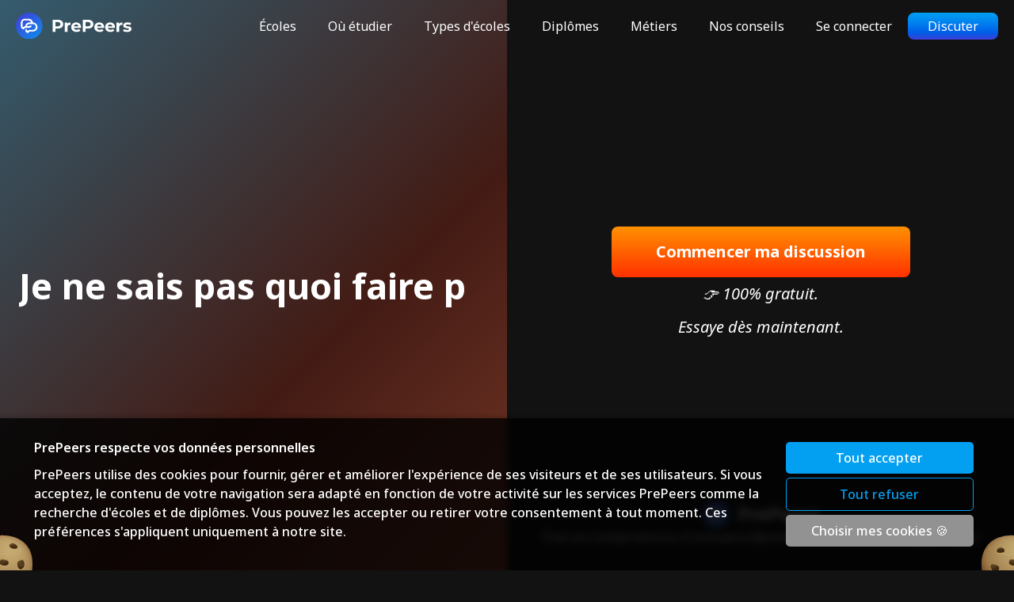

--- FILE ---
content_type: text/html; charset=utf-8
request_url: https://www.prepeers.co/
body_size: 16676
content:


<!DOCTYPE html>
<html lang="fr">
<head>
    <base href="/" />

    
        <!-- Google Tag Manager -->
        <script>
            (function (w, d, s, l, i) {
                w[l] = w[l] || []; w[l].push({
                    'gtm.start':
                        new Date().getTime(), event: 'gtm.js'
                }); var f = d.getElementsByTagName(s)[0],
                    j = d.createElement(s), dl = l != 'dataLayer' ? '&l=' + l : ''; j.async = true; j.src =
                        'https://www.googletagmanager.com/gtm.js?id=' + i + dl; f.parentNode.insertBefore(j, f);
            })(window, document, 'script', 'dataLayer', 'GTM-MZWB6KK');</script>
        <!-- End Google Tag Manager -->
        <!-- Matomo -->
        <script type="text/javascript">
            var _paq = window._paq = window._paq || [];
            /* tracker methods like "setCustomDimension" should be called before "trackPageView" */
            _paq.push(["setDocumentTitle", document.domain + "/" + document.title]);
            _paq.push(["setDomains", ["*.www.prepeers.co"]]);
            _paq.push(['trackPageView']);
            _paq.push(['enableLinkTracking']);
            (function () {
                var u = "https://azurewebsites.matomo.cloud/";
                _paq.push(['setTrackerUrl', u + 'matomo.php']);
                _paq.push(['setSiteId', '2']);
                var d = document, g = d.createElement('script'), s = d.getElementsByTagName('script')[0];
                g.type = 'text/javascript'; g.async = true; g.src = '//cdn.matomo.cloud/azurewebsites.matomo.cloud/matomo.js'; s.parentNode.insertBefore(g, s);
            })();
        </script>
        <noscript><p><img src="https://azurewebsites.matomo.cloud/matomo.php?idsite=2&amp;rec=1" style="border:0;" alt="" /></p></noscript>
        <!-- End Matomo Code -->
        <!-- HOTJAR -->
        <!-- Hotjar Tracking Code for https://www.prepeers.co -->
        <script>
            (function (h, o, t, j, a, r) {
                h.hj = h.hj || function () { (h.hj.q = h.hj.q || []).push(arguments) };
                h._hjSettings = { hjid: 2903227, hjsv: 6 };
                a = o.getElementsByTagName('head')[0];
                r = o.createElement('script'); r.async = 1;
                r.src = t + h._hjSettings.hjid + j + h._hjSettings.hjsv;
                a.appendChild(r);
            })(window, document, 'https://static.hotjar.com/c/hotjar-', '.js?sv=');
        </script>
        <!-- End HOTJAR -->
        <!-- Meta Pixel Code -->
        <script>
            !function (f, b, e, v, n, t, s) {
                if (f.fbq) return; n = f.fbq = function () {
                    n.callMethod ?
                    n.callMethod.apply(n, arguments) : n.queue.push(arguments)
                };
                if (!f._fbq) f._fbq = n; n.push = n; n.loaded = !0; n.version = '2.0';
                n.queue = []; t = b.createElement(e); t.async = !0;
                t.src = v; s = b.getElementsByTagName(e)[0];
                s.parentNode.insertBefore(t, s)
            }(window, document, 'script',
                'https://connect.facebook.net/en_US/fbevents.js');
            fbq('init', '330309148069686');
            fbq('track', 'PageView');
        </script>
        <noscript>
            <img height="1" width="1" style="display:none" src="https://www.facebook.com/tr?id=330309148069686&ev=PageView&noscript=1" />
        </noscript>
        <!-- End Meta Pixel Code -->

        <!-- TikTok Pixel Code Start -->
        <script>
            !function (w, d, t) {
            w.TiktokAnalyticsObject=t;var ttq=w[t]=w[t]||[];ttq.methods=["page","track","identify","instances","debug","on","off","once","ready","alias","group","enableCookie","disableCookie","holdConsent","revokeConsent","grantConsent"],ttq.setAndDefer=function(t,e){t[e]=function(){t.push([e].concat(Array.prototype.slice.call(arguments,0)))}};for(var i=0;i<ttq.methods.length;i++)ttq.setAndDefer(ttq,ttq.methods[i]);ttq.instance=function(t){for(
            var e=ttq._i[t]||[],n=0;n<ttq.methods.length;n++)ttq.setAndDefer(e,ttq.methods[n]);return e},ttq.load=function(e,n){var r="https://analytics.tiktok.com/i18n/pixel/events.js",o=n&&n.partner;ttq._i=ttq._i||{},ttq._i[e]=[],ttq._i[e]._u=r,ttq._t=ttq._t||{},ttq._t[e]=+new Date,ttq._o=ttq._o||{},ttq._o[e]=n||{};n=document.createElement("script")
            ;n.type="text/javascript",n.async=!0,n.src=r+"?sdkid="+e+"&lib="+t;e=document.getElementsByTagName("script")[0];e.parentNode.insertBefore(n,e)};
            ttq.load('D11FC0BC77U6QA6SP8A0');
            ttq.page();
            }(window, document, 'ttq');
        </script>
        <!-- TikTok Pixel Code End -->
    
    

    <title>Ton orientation, tout simplement | PrePeers</title>
    
    <meta property="og:title" content="Ton orientation, tout simplement | PrePeers" />
    <meta name="description" content="PrePeers est la solution d&#x27;orientation qui trouve pour toi l&#x27;&#xE9;cole, le dipl&#xF4;me et le m&#xE9;tier correspondant &#xE0; tes ambitions. Pr&#xE9;pare ton avenir d&#xE8;s maintenant !" />
    <meta property="og:description" content="PrePeers est la solution d&#x27;orientation qui trouve pour toi l&#x27;&#xE9;cole, le dipl&#xF4;me et le m&#xE9;tier correspondant &#xE0; tes ambitions. Pr&#xE9;pare ton avenir d&#xE8;s maintenant !" />

    <NOSCRIPT>Votre navigateur ne reconnaît pas les scripts.</NOSCRIPT>
    <meta charset="utf-8" />

    <link rel="canonical" href="https://www.prepeers.co/" />

    <!-- Réseaux sociaux -->
    <meta property="og:site_name" content="PrePeers" />
    <meta property="og:url" content="https://www.prepeers.co/" />

        <meta property="og:image" content="https://www.prepeers.co/images/LOGO-PrePeers-og-1200_630_new.png" />
    <meta http-equiv="X-UA-Compatible" content="IE=edge">
    <meta property="og:type" content="website" />
    <!-- meta couleur barre de recherche smartphone-->
    <meta name="theme-color" content="#ffffff" />
    <meta name="viewport" content="width=device-width, initial-scale=1.0" />
    <!-- Favicon-->
    <link rel="apple-touch-icon" sizes="180x180" href="/images/favicons/apple-touch-icon.png">
    <link rel="icon" type="image/png" sizes="32x32" href="/images/favicons/favicon-32x32.png">
    <link rel="icon" type="image/png" sizes="16x16" href="/images/favicons/favicon-16x16.png">
    <link rel="manifest" href="/images/favicons/manifest.json" crossorigin="use-credentials">
    <link rel="mask-icon" href="/images/favicons/safari-pinned-tab.svg" color="#ffffff">
    <meta name="msapplication-TileColor" content="#ffffff">

    <meta name="google-site-verification" content="kKaBOOwosqmJw502bg11WAi3gFSPeeCtavlDAyj4juU" />
    <meta name="msvalidate.01" content="8AB323784C1AF18B87D3AED09832E391" />
    <META NAME="Author" CONTENT="PREPEERS SAS" />
    <META NAME="Reply-to" CONTENT="info [at] prepeers.co" />
    <META NAME="Identifier-URL" CONTENT="https://www.prepeers.co" />
    <META NAME="Copyright" CONTENT="prepeers.co" />
    <META NAME="Revisit-after" CONTENT="3 days" />
    <META NAME="Robots" CONTENT="all" />
    <META NAME="Geography" CONTENT="304 route nationale 6, 69760 LIMONEST" />
    <META NAME="Language" CONTENT="Français" />
    <META NAME="Designer" CONTENT="PrePeers" />
    <META NAME="Publisher" CONTENT="Prepeers" />
    <META NAME="distribution" CONTENT="Global" />
    <META NAME="city" CONTENT="Limonest" />
    <META NAME="country" CONTENT="France" />
    <meta name="search engines" content="AltaVista, AOLNet, Infoseek, Excite, Hotbot, Lycos, Magellan, LookSmart, CNET, voila, google, yahoo, alltheweb, msn, netscape, nomade, tiscali">


    <link rel="preconnect" href="https://fonts.googleapis.com">
    <link rel="preconnect" href="https://fonts.gstatic.com" crossorigin>
    <link href="https://fonts.googleapis.com/css2?family=Noto+Sans:ital,wght@0,100..900;1,100..900&display=swap" rel="stylesheet">

    
        <link href="/css/glide.core.min.css?v=a4j7uCmYwx2uDm63Hor4sgoER84J1bOKRTNDEWA4fX8" type="text/css" rel="stylesheet" />
        <link rel='stylesheet' href='https://unpkg.com/splitting/dist/splitting.css'>
        <link href="/css/site/b2c-min.css?v=gZJnQhl9XYKhl1S54IXgBKxo3SHhUHIAaobK2C_J1XI" type="text/css" rel="stylesheet" />
        <link href="/css/site/legacy.css?v=B6f_2KXXPVR_f_EYUCeHrFTHIcvle3k3dA3FyUEvMFs" type="text/css" rel="stylesheet" />
        <link href="/css/site/cookie.css?v=g_OH3CoyJgVgZ-G6-jzxawJXFK4usm5FFedrRJHqlTs" type="text/css" rel="stylesheet" />
        <link rel="preconnect" href="https://fonts.googleapis.com">
        <link rel="preconnect" href="https://fonts.gstatic.com" crossorigin>
        <link href="https://fonts.googleapis.com/css2?family=Montserrat:ital,wght@0,100..900;1,100..900&display=swap" rel="stylesheet">
    

    


</head>


<body class="dark-mode">
    <!-- Google Tag Manager (noscript) -->
    <noscript>
        <iframe src="https://www.googletagmanager.com/ns.html?id=GTM-MZWB6KK"
                height="0" width="0" style="display:none;visibility:hidden"></iframe>
    </noscript>
    <!-- End Google Tag Manager (noscript) -->
                
<header class="dark-mode">
    <div class="header">
        <div class="logo">
            <a href="/">
                <img src="/image/logo-white.svg" alt="Prepeers" />
            </a>
        </div>
        <nav>
            <ul class="navigation">
                <li>
                    <a href="/ecoles">Écoles</a>
                </li>

                <li>
                    <a href="/ou-etudier">Où étudier</a>
                </li>
                <li>
                    <a href="/types-ecoles">Types d'écoles</a>
                </li>
                <li>
                    <a href="/diplomes">Diplômes</a>
                </li>
                <li>
                    <a href="/metiers">Métiers</a>
                </li>
                <li>
                    <a href="/nos-conseils">Nos conseils</a>
                </li>
                <li>
                    <a href="/se-connecter">Se connecter</a>
                </li>
                <li>
                    <a href="/inscription" class="button btn-primary btn-tiny">
                        <span>Discuter</span>
                    </a>
                </li>
            </ul>
        </nav>
        <div class="burger-menu">
            <div class="burger-icon">
                <input type="checkbox" id="sidebartoggler">
                <div class="page-wrap">
                    <label for="sidebartoggler" class="toggle">
                        <span class="icon-bar"></span>
                        <span class="icon-bar"></span>
                        <span class="icon-bar"></span>
                        <span class="icon-bar"></span>
                    </label>
                    <div class="sidebar">
                        <ul>
                            <li>
                                <a href="/ecoles">Écoles</a>
                            </li>
                            <li>
                                <a href="/ou-etudier">Où étudier</a>
                            </li>
                            <li>
                                <a href="/types-ecoles">Types d'écoles</a>
                            </li>
                            <li>
                                <a href="/diplomes">Diplômes</a>
                            </li>
                            <li>
                                <a href="/metiers">Métiers</a>
                            </li>
                            <li>
                                <a href="/nos-conseils">Nos conseils</a>
                            </li>
                            <li>
                                <a href="/se-connecter">Se connecter</a>
                            </li>
                            <li>
                                <a href="/inscription" class="button btn-primary btn-tiny">
                                    <span>Discuter</span>
                                </a>
                            </li>
                        </ul>
                    </div>
                </div>
            </div>
        </div>
    </div>
</header>



    <input name="__RequestVerificationToken" type="hidden" value="CfDJ8KYFOuJjz45HkBf5DLgwhGBHfKimqmckJTKhMHnsWYUjcMZmqLLp6M58KlyHCiOSa28YhVqmOqD5E-DRvBz9dcoeWDTFPsB9j8nV2l8InMRurBMRQtuPUOAQFzHdgYp9SYMrUdgUIvPTMjWgaMGutYM" />

            <div style="width:100%">
                


    <div class="cookies-container" id="cookiesContainer">
        <img src="/images/icons/cookies.svg" alt="Cookie" class="cookie-img _1">
        <img src="/images/icons/cookies.svg" alt="Cookie" class="cookie-img _2">
        <div class="content d-flex flex-wrap align-center">
            <div class="flex1">
                <div class="w6 margin-bottom10">PrePeers respecte vos données personnelles</div>
                <div class="w5 txt ts2">
                    PrePeers utilise des cookies pour fournir, gérer et améliorer l'expérience de ses visiteurs et de ses utilisateurs.
                    Si vous acceptez, le contenu de votre navigation sera adapté en fonction de votre activité sur les services PrePeers comme la recherche d'écoles et de diplômes.
                    Vous pouvez les accepter ou retirer votre consentement à tout moment.
                    Ces préférences s'appliquent uniquement à notre site.
                </div>
                <div class="see-more ts2 w6">
                    Voir plus
                </div>
            </div>

            <div class="btns flexauto d-flex">
                <div class="margin-top-auto">
                    <button class="br5 margin5 close-cookie" data-cookie-string=".AspNet.Consent=yes; expires=Tue, 02 Feb 2027 04:20:54 GMT; path=/; secure; samesite=none">Tout accepter</button>
                    <button class="br5 btn-blanc b-gris margin5 close-cookie" id="denyCookies">Tout refuser</button>
                    <button class="br5 btn-gris margin5" id="changeCookie">Choisir mes cookies 🍪</button>
                </div>
            </div>
        </div>

    </div>
    <!-- Fenêtre popup -->
    <div class="cookie-popup" id="cookiePopUp">
        <div class="cookie-box">
            <div class="toggle-container">
                <label class="switch">
                    <input type="checkbox" checked disabled>
                    <span class="slider"></span>
                </label>
                <div class="toggle-text">
                    <h2>PrePeers</h2>
                    <p>Cookies obligatoires au bon fonctionnement de notre site et qui ne peuvent pas être désactivés.</p>
                </div>
            </div>

            <div class="toggle-container">
                <label class="switch">
                    <input type="checkbox" checked>
                    <span class="slider"></span>
                </label>
                <div class="toggle-text">
                    <h2>Google Analytics</h2>
                    <p>Service de mesure d’audience (3 cookies)</p>
                </div>
            </div>

            <div class="toggle-container">
                <label class="switch">
                    <input type="checkbox">
                    <span class="slider"></span>
                </label>
                <div class="toggle-text">
                    <h2>Cookies à la praline</h2>
                </div>
            </div>

            <div class="toggle-container">
                <label class="switch">
                    <input type="checkbox">
                    <span class="slider"></span>
                </label>
                <div class="toggle-text">
                    <h2>Cookies au chocolat blanc</h2>
                </div>
            </div>

            <button class="button" id="saveCookies">Enregistrer 🍪</button>
        </div>
    </div>
    <script>

        (function () {
            document.querySelector("#cookiesContainer button[data-cookie-string]").addEventListener("click", function (el) {
                document.cookie = el.target.dataset.cookieString;

                var d = new Date($.now());
                d.setFullYear(d.getFullYear() + 1);
                var expDate = d.toUTCString();

                document.cookie = ".ppp.ga.Consent=yes; expires=" + expDate + "; path=/; secure; samesite=none";
                $(document.querySelector("#cookiesContainer")).css("display", "none"); //.classList.add("hidden");
            }, false);
        })();

        (function () {
            document.querySelector("#saveCookies").addEventListener("click", function (el) {

                var d = new Date($.now());
                d.setFullYear(d.getFullYear() + 1);
                var expDate = d.toUTCString();

                if ($('input[name="cookie1"]').prop("checked"))
                    document.cookie = ".ppp.ga.Consent=yes; expires=" + expDate + "; path=/; secure; samesite=none";
                else
                    document.cookie = ".ppp.ga.Consent=no; expires=" + expDate + "; path=/; secure; samesite=none";

                document.cookie = $("#cookiesContainer button[data-cookie-string]")[0].dataset.cookieString;
                $(document.querySelector("#cookiesContainer")).css("display", "none");
            }, false);
        })();

        (function () {
            document.querySelector("#denyCookies").addEventListener("click", function (el) {

                var d = new Date($.now());
                d.setFullYear(d.getFullYear() + 1);
                var expDate = d.toUTCString();

                document.cookie = ".ppp.ga.Consent=no; expires=" + expDate + "; path=/; secure; samesite=none";

                document.cookie = $("#cookiesContainer button[data-cookie-string]")[0].dataset.cookieString;
                $(document.querySelector("#cookiesContainer")).css("display", "none");
            }, false);
        })();

    </script>





            </div>

    



<main role="main" id="pp-tm-homepage">
    <div class="path-frontpage">
        <div class="container">
            <section class="hero">
                <div class="hero__content hero__type-writer">
                    <div class="container">
                        <div class="type-writer" id="type-writer">
                            <p class="cursor"></p>
                            <span></span>
                        </div>
                    </div>
                </div>
                <div class="hero__content">
                    <div class="hero__text">
                        <a href="/inscription" class="button btn-secondary">
                            <span>Commencer ma discussion</span>
                        </a>
                        <i>👉 100% gratuit.<br />Essaye dès maintenant.</i>
                        <div class="hero__bottom">
                            <img src="/image/logo-white.svg" alt="Prepeers" />
                            <ul class="hero__nav">
                                <li>
                                    <a href="/plan-du-site">Plan du site</a>
                                </li>
                                <li>
                                    <a href="/conditions-generales-utilisation">Conditions d'utilisation</a>
                                </li>
                                <li>
                                    <a href="/politique-de-confidentialite">Politique de confidentialité</a>
                                </li>
                                <li>
                                    <a href="https://edu.prepeers.co">Espace pro</a>
                                </li>
                            </ul>
                        </div>
                    </div>
                </div>
            </section>
            <section class="testimonial max-width">

                <div class="seo margin-top20 margin-bottom20">
                    <h1>L’orientation nouvelle génération</h1>
                    <div class="infos margin-top30">PrePeers est la première plateforme d’orientation scolaire et professionnelle propulsée par l’intelligence artificielle.</div>
                    <div class="infos margin-top15">Notre agent IA Lola analyse ton profil, ta personnalité et tes ambitions pour te proposer les métiers, écoles et formations qui te correspondent vraiment.</div>
                </div> 

                <div class="title text-centered">
                    <h2>Orientation : <br />ils ont trouvé leur voie avec PrePeers</h2>
                </div>
                <div class="glide glide-testimonial">
                    <div class="glide__track" data-glide-el="track">
                        <ul class="glide__slides" id="testimonial">
                                <li class="glide__slide">
                                

<div class="testimonial__content">
    <quote>En quête d'un avenir, j'étais déboussolé par les multiples choix qui s'offraient à moi.<br /><br />Grâce à PrePeers, j'ai trouvé ma voie dans le design graphique. Aujourd'hui, épanoui, je suis en 3e année d'école d'art et me prépare à intégrer un studio de création.</quote>
</div>
<div class="testimonial__avatar">
    <div class="testimonial__avatar--img">
        <img src="/image/B2C/carrousel/avatar-10.png" alt="Photo de l'utilisateur'" />
    </div>
    <div class="testimonial__avatar--info">
        <strong>Matthis, 22 ans</strong>
        <span>&#xC9;tudiant en &#xE9;cole d&#x27;art</span>
    </div>
</div>


                                </li>
                                <li class="glide__slide">
                                

<div class="testimonial__content">
    <quote>Je ne savais pas comment concilier ma passion pour la technologie et mon esprit créatif.<br /><br />PrePeers m'a permis de trouver une formation en design numérique qui combine les deux.<br /><br />Grâce à cette école, j'ai pu participer à un hackathon national, où notre équipe a remporté le 1er prix !</quote>
</div>
<div class="testimonial__avatar">
    <div class="testimonial__avatar--img">
        <img src="/image/B2C/carrousel/avatar-37.png" alt="Photo de l'utilisateur'" />
    </div>
    <div class="testimonial__avatar--info">
        <strong>Aubin, 20 ans</strong>
        <span>Etudiant en &#xE9;cole de Design</span>
    </div>
</div>


                                </li>
                                <li class="glide__slide">
                                

<div class="testimonial__content">
    <quote>J'avais peur quand j'imaginais le post-bac... Grâce à PrePeers, j'ai découvert ma passion pour l'ingénierie et trouvé l'école d'ingénieurs idéale pour moi. Je suis maintenant en 1ère année et épanoui !</quote>
</div>
<div class="testimonial__avatar">
    <div class="testimonial__avatar--img">
        <img src="/image/B2C/carrousel/avatar-12.png" alt="Photo de l'utilisateur'" />
    </div>
    <div class="testimonial__avatar--info">
        <strong>Eddy, 19 ans</strong>
        <span>Etudiant en &#xE9;cole d&#x27;ing&#xE9;nieurs</span>
    </div>
</div>


                                </li>
                                <li class="glide__slide">
                                

<div class="testimonial__content">
    <quote>Avant de découvrir PrePeers, j'étais complètement perdue dans le labyrinthe des études supérieures.<br /><br />L'assistant m'a dirigée vers une école où je me spécialise en marketing digital.<br /><br />Je participe déjà à des projets entrepreneuriaux et je me sens prête pour le monde professionnel !</quote>
</div>
<div class="testimonial__avatar">
    <div class="testimonial__avatar--img">
        <img src="/image/B2C/carrousel/avatar-36.png" alt="Photo de l'utilisateur'" />
    </div>
    <div class="testimonial__avatar--info">
        <strong>Claire-Elena, 19 ans</strong>
        <span>&#xC9;tudiante en &#xE9;cole de commerce</span>
    </div>
</div>


                                </li>
                                <li class="glide__slide">
                                

<div class="testimonial__content">
    <quote>Je n'arrivais pas à savoir quoi faire après le bac, et PrePeers m'a guidée vers l'école d'optique parfaite pour moi !<br /><br />Grâce à leurs précieux conseils, j'ai vraiment trouvé ma voie. Maintenant en 1ère année, je rêve de changer le monde avec les technologies de demain !</quote>
</div>
<div class="testimonial__avatar">
    <div class="testimonial__avatar--img">
        <img src="/image/B2C/carrousel/avatar-15.png" alt="Photo de l'utilisateur'" />
    </div>
    <div class="testimonial__avatar--info">
        <strong>Camille, 19 ans</strong>
        <span>&#xC9;tudiante en &#xE9;cole d&#x27;optique</span>
    </div>
</div>


                                </li>
                                <li class="glide__slide">
                                

<div class="testimonial__content">
    <quote>En terminale, j'avais tellement de doutes sur mon avenir... Grâce à PrePeers, j'ai découvert la psychologie, un domaine qui résonne avec moi.<br /><br />Là, je suis en 2ème année et j'adore mes cours.</quote>
</div>
<div class="testimonial__avatar">
    <div class="testimonial__avatar--img">
        <img src="/image/B2C/carrousel/avatar-11.png" alt="Photo de l'utilisateur'" />
    </div>
    <div class="testimonial__avatar--info">
        <strong>Julia, 20 ans</strong>
        <span>&#xC9;tudiante en psychologie</span>
    </div>
</div>


                                </li>
                        </ul>
                    </div>
                    <div data-glide-el="controls" class="glide-control">
                        <button data-glide-dir="<" class="btn-prev">
                            <svg xmlns="http://www.w3.org/2000/svg" width="45.975" height="40.354" viewBox="0 0 45.975 40.354">
                                <path id="arrow-sm-right-svgrepo-com_1_" data-name="arrow-sm-right-svgrepo-com (1)" d="M6,23.642H45.94m0,0L29.3,7M45.94,23.642,29.3,40.283" transform="translate(49.475 43.819) rotate(180)" fill="none" stroke="" stroke-linecap="round" stroke-linejoin="round" stroke-width="5" />
                            </svg>
                        </button>
                        <button data-glide-dir=">" class="btn-next">
                            <svg xmlns="http://www.w3.org/2000/svg" width="45.975" height="40.354" viewBox="0 0 45.975 40.354">
                                <path id="arrow-sm-right-svgrepo-com_1_" data-name="arrow-sm-right-svgrepo-com (1)" d="M6,23.642H45.94m0,0L29.3,7M45.94,23.642,29.3,40.283" transform="translate(-3.5 -3.464)" fill="none" stroke="" stroke-linecap="round" stroke-linejoin="round" stroke-width="5" />
                            </svg>
                        </button>
                    </div>
                    <div class="glide__bullets box-1" data-glide-el="controls[nav]">
                        <button class="glide__bullet" data-glide-dir="=0">
                            <span></span>
                        </button>
                        <button class="glide__bullet" data-glide-dir="=1">
                            <span></span>
                        </button>
                        <button class="glide__bullet" data-glide-dir="=2">
                            <span></span>
                        </button>
                        <button class="glide__bullet" data-glide-dir="=3">
                            <span></span>
                        </button>
                        <button class="glide__bullet" data-glide-dir="=4">
                            <span></span>
                        </button>
                        <button class="glide__bullet" data-glide-dir="=5">
                            <span></span>
                        </button>
                    </div>
                </div>

                <div class="seo margin-top20 margin-bottom20">
                    <h2>Les catégories les plus recherchées</h2>
                    <div class="title margin-top15">Tu cherches des repères pour t’orienter ?</div>
                    <div class="infos margin-top15">PrePeers te guide vers les meilleurs choix d’écoles, de diplômes, de métiers et de salaires selon ton profil.</div>
                    <div class="list margin-top30">
                        <div class="list-child">
                            <a href="/ecoles">Les écoles et formations post-bac</a>
                        </div>
                        <div class="list-child">
                            <a href="/ou-etudier">Où étudier ?</a>
                        </div>
                        <div class="list-child">
                            <a href="/types-ecoles">Tous les types d'écoles</a>
                        </div>
                        <div class="list-child">
                            <a href="/diplomes">Tous les diplomes</a>
                        </div>
                        <div class="list-child">
                            <a href="/metiers">Tous les métiers</a>
                        </div>
                        <div class="list-child">
                            <a href="/nos-conseils">Tous nos conseils</a>
                        </div>
                    </div>
                </div>

            </section>
            <section class="explanation max-width">
                <div class="argument revert">
                    <div class="max-width">
                        <div class="argument__block argument__text">
                            <div class="title">
                                <h2 class="change-color">
                                    <span>Trouve l'orientation idéale,</span> gratuitement
                                </h2>
                            </div>
                            <div class="argument__paragraph">
                                <p>Parle avec Lola, l'IA qui t'aide à choisir le meilleur chemin.<br /><br /></p>
                                <p>👉 Trouve ta voie en découvrant les programmes, écoles et métiers adaptés à ton profil.<br /><br /></p>
                                <p>👉 Obtiens un suivi et des conseils personnalisés pour construire l'avenir dont tu rêves, gratuitement.</p>
                                <a href="/inscription" class="button btn-primary">
                                    <span>Discuter avec Lola</span>
                                </a>
                            </div>
                        </div>
                        <div class="argument__block argument__asset">
                            <div class="chat" id="chat">
                                <ul>
                                    <li class="connected">
                                        <div class="avatar">
                                            <img src="/image/B2C/orientation/avatar-1.png" alt="" />
                                        </div>
                                        <div class="talk chat-apparition box1">Hey Pauline ! 😊<br />Moi, c'est Lola, l'IA de PrePeers. <br />Je suis là pour t'aider à trouver ta voie.<br /><br />En moins de 5 minutes, je vais trouver les écoles et les métiers les + adaptés à ton profil. <br /><br />On commence ? Réponds-moi simplement "Oui" et on y va !<br />Ça te dit ?</div>
                                    </li>
                                    <li>
                                        <div class="avatar">
                                            <img src="/image/B2C/orientation/avatar-2.png" alt="" />
                                        </div>
                                        <div class="talk chat-apparition box2">Oui, génial ! <br />Je ne sais vraiment pas quoi faire plus tard, je suis perdue...</div>
                                    </li>
                                    <li class="connected">
                                        <div class="avatar">
                                            <img src="/image/B2C/orientation/avatar-1.png" alt="" />
                                        </div>
                                        <div class="talk chat-apparition box3">Aucun problème, je suis là pour t'aider à y voir plus clair. 😁<br /><br />D'abord, dis-moi ce qui est le plus important pour toi, quand tu imagines tes études ?</div>
                                    </li>
                                    <li>
                                        <div class="avatar">
                                            <img src="/image/B2C/orientation/avatar-2.png" alt="" />
                                        </div>
                                        <div class="talk loader chat-apparition box4">
                                            <div class="circle"></div>
                                            <div class="circle"></div>
                                            <div class="circle"></div>
                                        </div>
                                    </li>
                                </ul>
                            </div>
                        </div>
                    </div>
                </div>
                <div class="argument">
                    <div class="max-width">
                        <div class="argument__block argument__text">
                            <div class="title">
                                <h2 class="change-color2">
                                    Notre mission :
                                    <span>t'aider à trouver ta voie</span>
                                </h2>
                            </div>
                            <div class="argument__paragraph">
                                <p>Chez PrePeers, on croit que chaque jeune mérite de suivre un parcours qui lui ressemble, aligné avec ses rêves et ses passions.<br /><br /></p>
                                <p>🎯 Choix de métiers, d'écoles... On t'accompagne à chaque étape de ton orientation, grâce à notre technologie à la pointe.<br /><br /></p>
                                <p>Ta réussite, c'est notre priorité.</p>
                                <a href="/notre-mission" class="button btn-primary">
                                    <span>Découvrir notre mission</span>
                                </a>
                            </div>
                        </div>
                        <div class="argument__block argument__asset">
                            <span class="round round-small move-asset-right6"></span>
                            <div class="img-mission">
                                <img src="/image/B2C/mission/asset-solo.svg" alt="" />
                                <span class="round round-huge move-asset-right7"></span>
                            </div>
                        </div>
                    </div>
                </div>

                <div class="seo margin-top20 margin-bottom20">
                    <h2>Top 30 des métiers populaires</h2>
                    <div class="title margin-top15">Tu ne sais pas quel métier faire ? </div>
                    <div class="infos margin-top15">PrePeers analyse ton profil et les choix de milliers d’étudiants pour repérer les métiers les plus plébiscités. Inspire-toi des salaires et tendances pour affiner ton orientation et choisir une carrière qui te motive vraiment.</div>
                    <div class="list margin-top30" id="list-metiers"></div>
                </div>

                <div class="argument revert">
                    <div class="max-width">
                        <div class="argument__block argument__text">
                            <div class="title">
                                <h2 class="change-color3">
                                    Trouve le métier
                                    <span>(qui te fait rêver !)</span>
                                </h2>
                            </div>
                            <div class="argument__paragraph">
                                <p>Tu te demandes quels métiers sont faits pour toi ?<br /><br /></p>
                                <p>✨ Découvre des professions alignées avec tes compétences et tes passions.<br /><br /></p>
                                <p>🚀 Avec notre technologie, avance vers des métiers qui te feront vibrer. Et trouve facilement le meilleur chemin pour y arriver.</p>
                                <a href="/recherche/metiers" class="button btn-primary">
                                    <span>Explorer les métiers</span>
                                </a>
                            </div>
                        </div>
                        <div class="argument__block argument__asset">
                            <div class="default-cards" id="default-cards">
                                <div class="default-card move-asset-left">
                                    <img src="../image/B2C/metier/art1.png" alt="" />
                                    <div class="text" id="profession-card-1">
                                    </div>
                                </div>
                                <div class="default-card move-asset-left2">
                                    <img src="../image/B2C/metier/art2.png" alt="" />
                                    <div class="text" id="profession-card-2">
                                    </div>
                                </div>
                            </div>
                            <div class="glide glide-jobs">
                                <div class="glide__track" data-glide-el="track">
                                    <ul class="glide__slides">
                                        <li class="glide__slide">
                                            <div class="default-card">
                                                <img src="../image/B2C/metier/art1.png" alt="" />
                                                <div class="text" id="profession-card-slides-1">
                                                </div>
                                            </div>
                                        </li>
                                        <li class="glide__slide">
                                            <div class="default-card">
                                                <img src="../image/B2C/metier/art2.png" alt="" />
                                                <div class="text" id="profession-card-slides-2">
                                                </div>
                                            </div>
                                        </li>
                                        <li class="glide__slide">
                                            <div class="default-card">
                                                <img src="../image/B2C/metier/art2.png" alt="" />
                                                <div class="text" id="profession-card-slides-2b">
                                                </div>
                                            </div>
                                        </li>
                                        <li class="glide__slide">
                                            <div class="default-card">
                                                <img src="../image/B2C/metier/art1.png" alt="" />
                                                <div class="text" id="profession-card-slides-1b">
                                                </div>
                                            </div>
                                        </li>
                                        <li class="glide__slide">
                                            <div class="default-card">
                                                <img src="../image/B2C/metier/art2.png" alt="" />
                                                <div class="text" id="profession-card-slides-2c">
                                                </div>
                                            </div>
                                        </li>
                                        <li class="glide__slide">
                                            <div class="default-card">
                                                <img src="../image/B2C/metier/art2.png" alt="" />
                                                <div class="text" id="profession-card-slides-2d">
                                                </div>
                                            </div>
                                        </li>
                                    </ul>
                                </div>
                                <div class="glide__bullets" data-glide-el="controls[nav]">
                                    <button class="glide__bullet" data-glide-dir="=0">
                                        <span></span>
                                    </button>
                                    <button class="glide__bullet" data-glide-dir="=1">
                                        <span></span>
                                    </button>
                                    <button class="glide__bullet" data-glide-dir="=2">
                                        <span></span>
                                    </button>
                                    <button class="glide__bullet" data-glide-dir="=3">
                                        <span></span>
                                    </button>
                                    <button class="glide__bullet" data-glide-dir="=4">
                                        <span></span>
                                    </button>
                                    <button class="glide__bullet" data-glide-dir="=5">
                                        <span></span>
                                    </button>
                                </div>
                            </div>
                        </div>
                    </div>
                </div>

                <div class="seo margin-top20 margin-bottom20">
                    <h2>Top 30 des écoles populaires</h2>
                    <div class="title margin-top15">Tu veux intégrer une école reconnue ?</div>
                    <div class="infos margin-top15">PrePeers repère pour toi les écoles les plus adaptées à ton profil. Découvre celles qui attirent le plus, pour t’aider à faire le bon choix pour ton orientation.</div>
                    <div class="list margin-top30" id="list-ecoles"></div>
                </div>


                <div class="argument">
                    <div class="max-width">
                        <div class="argument__block argument__text">
                            <div class="title">
                                <h2 class="change-color4">
                                    Découvre les meilleurs programmes
                                    <span class="secondary"> pour ton avenir</span>
                                </h2>
                            </div>
                            <div class="argument__paragraph">
                                <p>Tu ne sais pas où t'orienter, ou tu cherches une école, un programme innovant ou une formation précise ? Discute sur PrePeers et :<br /><br /></p>
                                <p>🔍 Explore des écoles et programmes sur ou hors Parcoursup, adaptés à ton profil.<br /></p>
                                <p>💬 Choisis le parcours qui te correspond vraiment.<br /><br /></p>
                                <p>Passe à l'action dès maintenant !</p>
                                <a href="/recherche/ecoles" class="button btn-secondary">
                                    <span>Explorer les programmes</span>
                                </a>
                            </div>
                        </div>
                        <div class="argument__block argument__asset">
                            <div class="school-cards" id="school-cards">
                                <div class="school-card move-asset-right" id="school-cards-1"></div>
                                <div class="school-card move-asset-right2" id="school-cards-2"></div>
                                <div class="school-card move-asset-right3" id="school-cards-3"></div>
                            </div>
                            <div class="glide glide-school">
                                <div class="glide__track" data-glide-el="track">
                                    <ul class="glide__slides" id="school-cards-slides">
                                        <li class="glide__slide"><div class="school-card" id="school-cards-slides-1"></div></li>
                                        <li class="glide__slide"><div class="school-card" id="school-cards-slides-2"></div></li>
                                        <li class="glide__slide"><div class="school-card" id="school-cards-slides-3"></div></li>
                                        <li class="glide__slide"><div class="school-card" id="school-cards-slides-1b"></div></li>
                                        <li class="glide__slide"><div class="school-card" id="school-cards-slides-2b"></div></li>
                                        <li class="glide__slide"><div class="school-card" id="school-cards-slides-3b"></div></li>
                                    </ul>
                                </div>
                                <div class="glide__bullets" data-glide-el="controls[nav]">
                                    <button class="glide__bullet" data-glide-dir="=0">
                                        <span></span>
                                    </button>
                                    <button class="glide__bullet" data-glide-dir="=1">
                                        <span></span>
                                    </button>
                                    <button class="glide__bullet" data-glide-dir="=2">
                                        <span></span>
                                    </button>
                                    <button class="glide__bullet" data-glide-dir="=3">
                                        <span></span>
                                    </button>
                                    <button class="glide__bullet" data-glide-dir="=4">
                                        <span></span>
                                    </button>
                                    <button class="glide__bullet" data-glide-dir="=5">
                                        <span></span>
                                    </button>
                                </div>
                            </div>

                        </div>
                    </div>
                </div>

                <div class="seo margin-top20 margin-bottom20">
                    <h2>Les diplômes populaires</h2>
                    <div class="title margin-top15">Tu ne sais pas encore quel diplôme choisir après le bac ?</div>
                    <div class="infos margin-top15">Sur PrePeers, découvre les parcours les plus demandés par les étudiants : BTS, BBA, Master, titres certifiés… Trouve la formation qui colle vraiment à ton profil et à tes ambitions de carrière.</div>
                    <div class="list margin-top30" id="list-diplomes"></div>
                </div>

                <div class="argument revert">
                    <div class="max-width">
                        <div class="argument__block argument__text">
                            <div class="title">
                                <h2 class="change-color5">
                                    Échange facilement avec
                                    <span>des étudiants ou des conseillers !</span>
                                </h2>
                            </div>
                            <div class="argument__paragraph">
                                <p>Pose directement des questions à ceux qui sont le mieux placés pour t'aider.<br /><br /></p>
                                <p>
                                    Obtiens des réponses claires et personnalisées en discutant directement via WhatsApp, Instagram, ou par téléphone avec :<br /><br />
                                    🔹 Des étudiants qui vivent déjà l'expérience.<br />
                                    🔹 Des conseillers d'écoles prêts à te guider.
                                </p>
                                <a href="/inscription" class="button btn-primary">
                                    <span>M'inscrire et discuter</span>
                                </a>
                            </div>
                        </div>
                        <div class="argument__block argument__asset school-images">
                            <img class="school-image-resp" src="/image/B2C/echange/asset.svg" alt="" />
                            <div class="school-images-content">
                                <img src="/image/B2C/echange/semi-asset.svg" alt="" />
                                <div id="school-images">
                                    <div class="school-image school-asset-1 img-apparition box5">
                                        <a id="school-images-href-1">
                                            <img class="" src="../image/B2C/echange/school1.svg" alt="" style="height:88px; width:88px; border-radius:50%" id="school-images-1" />
                                        </a>
                                    </div>
                                    <div class="school-image school-asset-2 img-apparition box6">
                                        <a id="school-images-href-2">
                                            <img class="" src="../image/B2C/echange/school2.svg" alt="" style="height:88px; width:88px; border-radius:50%" id="school-images-2" />
                                        </a>
                                    </div>
                                    <div class="school-image school-asset-3 img-apparition box7">
                                        <a id="school-images-href-3">
                                            <img class="" src="../image/B2C/echange/school3.svg" alt="" style="height:88px; width:88px; border-radius:50%" id="school-images-3" />
                                        </a>
                                    </div>
                                    <div class="school-image school-asset-4 img-apparition box8">
                                        <a id="school-images-href-4">
                                            <img class="" src="../image/B2C/echange/school4.svg" alt="" style="height:88px; width:88px; border-radius:50%" id="school-images-4" />
                                        </a>
                                    </div>
                                </div>
                            </div>
                        </div>
                    </div>
                </div>


                <div class="seo margin-top20 margin-bottom20">
                    <h2>Les types d'écoles populaires</h2>
                    <div class="title margin-top15">Tu te demandes quel type d'école faire après le bac ?</div>
                    <div class="infos margin-top15">Découvre les parcours les plus demandés par les étudiants sur PrePeers. Explore les voies académiques les plus adaptés à ton profil.</div>
                    <div class="list margin-top30" id="list-types-ecoles"></div>
                </div>


                <div class="seo margin-top20 margin-bottom20">
                    <h2>Les villes étudiantes populaires</h2>
                    <div class="title margin-top15">Tu te demandes dans quelle ville étudier après le bac ?</div>
                    <div class="infos margin-top15">Découvre les villes les plus choisies par les étudiants sur PrePeers : ambiance, qualité de vie, opportunités… Trouve celle qui te correspond vraiment pour vivre tes meilleures années d’études.</div>
                    <div class="list margin-top30" id="list-ou-etudier"></div>
                </div>


                <div class="argument">
                    <div class="max-width">
                        <div class="argument__block argument__text">
                            <div class="title">
                                <h2 class="change-color6">
                                    <span class="secondary">Booste ton orientation</span>
                                    avec nos conseils
                                </h2>
                            </div>
                            <div class="argument__paragraph">
                                <p>Accède à des guides, astuces et articles pour avancer à chaque étape de ton parcours académique et professionnel.<br /><br /></p>
                                <p>💡 Obtiens les clés pour faire les meilleurs choix et avancer en confiance.<br /><br /></p>
                                <p>Ne laisse plus place au doute !</p>
                                <a href="/recherche/nos-conseils" class="button btn-secondary">
                                    <span>Lire les conseils</span>
                                </a>
                            </div>
                        </div>
                        <div class="argument__block argument__asset">
                            <div class="default-cards" id="advices-cards">
                                <div class="default-card advice-card move-asset-right4" id="advices-cards-1">

                                </div>
                                <div class="default-card advice-card move-asset-right5" id="advices-cards-2">

                                </div>
                            </div>
                        </div>
                    </div>
                </div>


                <div class="seo margin-top20 margin-bottom20">
                    <h2>Top 10 des conseils les plus lus</h2>
                    <div class="title margin-top15">Tu te demandes quoi faire après le bac ? Tu n’es pas seul(e).</div>
                    <div class="infos margin-top15">Découvre les conseils les plus lus sur PrePeers : des contenus concrets, pensés pour t’aider à mieux te connaître, faire les bons choix, et avancer sereinement dans ton orientation.</div>
                    <div class="list margin-top30" id="list-nos-conseils"></div>
                </div>

            </section>
            <section class="pro">
                <div class="max-width">
                    <div class="title text-centered reset-resp">
                        <h3>Espace Pro</h3>
                    </div>
                </div>
                <div class="argument">
                    <div class="max-width">
                        <div class="argument__block argument__text">
                            <div class="title">
                                <h2 class="change-color7">
                                    Écoles :
                                    <span class="secondary">Façonnez l'avenir du recrutement étudiant, <br />à nos côtés</span>
                                </h2>
                            </div>
                            <div class="argument__paragraph">
                                <p>Optimisez et accélérez votre recrutement étudiant avec PrePeers.<br /><br /></p>
                                <p>🌍Recevez en CRM des profils ultra-qualifiés.<br /></p>
                                <p>💡Transformez vos leads en étudiants.</p>
                                <a href="https://edu.prepeers.co" class="button btn-secondary">
                                    <span>En savoir plus</span>
                                </a>
                            </div>
                        </div>
                        <div class="argument__block argument__asset">
                            <div class="img-mission">
                                <img src="/image/B2C/pro/asset.png" alt="" />
                            </div>
                        </div>
                    </div>
                </div>
                <div class="max-width">
                    <div class="title text-centered">
                        <h3>Ils croient aussi en PrePeers !</h3>
                    </div>
                    <div class="glide glide-partners">
                        <div class="glide__track" data-glide-el="track">
                            <ul class="glide__slides" id="carrousel-partners">
                                <li class="glide__slide">
                                    <div class="school-image">
                                        <img src="/image/partners/bpi.svg" alt="" />
                                    </div>
                                </li>
                                <li class="glide__slide">
                                    <div class="school-image">
                                        <img src="/image/partners/cefam.svg" alt="" />
                                    </div>
                                </li>
                                <li class="glide__slide">
                                    <div class="school-image">
                                        <img src="/image/partners/cesi.svg" alt="" />
                                    </div>
                                </li>
                                <li class="glide__slide">
                                    <div class="school-image">
                                        <img src="/image/partners/edtech.svg" alt="" />
                                    </div>
                                </li>
                                <li class="glide__slide">
                                    <div class="school-image">
                                        <img src="/image/partners/red.svg" alt="" />
                                    </div>
                                </li>
                                <li class="glide__slide">
                                    <div class="school-image">
                                        <img src="/image/partners/region-auvergne.svg" alt="" />
                                    </div>
                                </li>
                                <li class="glide__slide">
                                    <div class="school-image">
                                        <img src="/image/partners/sup-de-com.svg" alt="" />
                                    </div>
                                </li>
                                <li class="glide__slide">
                                    <div class="school-image">
                                        <img src="/image/partners/42.svg" alt="" />
                                    </div>
                                </li>
                                <li class="glide__slide">
                                    <div class="school-image">
                                        <img src="/image/partners/esiee.svg" alt="" />
                                    </div>
                                </li>
                                <li class="glide__slide">
                                    <div class="school-image">
                                        <img src="/image/partners/isara.svg" alt="" />
                                    </div>
                                </li>
                            </ul>
                        </div>
                    </div>
                </div>
            </section>
        </div>
    </div>
    <input type="hidden" data-val="true" data-val-required="The PictureBaseUrl field is required." id="PictureBaseUrl" name="PictureBaseUrl" value="https://prepeersstorage.blob.core.windows.net/academic/" />
    <input type="hidden" data-val="true" data-val-required="The PictureKey field is required." id="PictureKey" name="PictureKey" value="?sp=r&amp;st=2025-01-30T23:00:00Z&amp;se=2026-01-31T04:06:31Z&amp;spr=https&amp;sv=2022-11-02&amp;sr=c&amp;sig=Mm5p4fZa8%2F4%2BFA04dmK5p259BIm5Y9rzEDR8GPPJTWY%3D" />
</main>




    <script src="https://code.jquery.com/jquery-3.7.1.min.js" integrity="sha256-/JqT3SQfawRcv/BIHPThkBvs0OEvtFFmqPF/lYI/Cxo=" crossorigin="anonymous"></script>
    <script src="https://cdnjs.cloudflare.com/ajax/libs/popper.js/1.14.7/umd/popper.min.js" integrity="sha384-UO2eT0CpHqdSJQ6hJty5KVphtPhzWj9WO1clHTMGa3JDZwrnQq4sF86dIHNDz0W1" crossorigin="anonymous"></script>
    <script src="/js/B2C/type-writer.js"></script>
    <script src="/js/tests.js"></script>
    
    <script src='https://unpkg.com/@studio-freight/lenis@1.0.42/dist/lenis.min.js'></script>

    <script src='https://unpkg.com/gsap@3/dist/gsap.min.js'></script>
    <script src='https://unpkg.com/gsap@3/dist/ScrollTrigger.min.js'></script>
    <script src='https://unpkg.com/splitting/dist/splitting.min.js'></script>

    <script src="/js/B2C/GSAP/apparition-objet.js"></script>
    <script src="/js/B2C/GSAP/bounce.js"></script>
    <script src="/js/B2C/GSAP/move-asset-glide.js"></script>
    <script src="/js/B2C/GSAP/move-asset-left.js"></script>
    <script src="/js/B2C/GSAP/move-asset-right.js"></script>
    <script src="/js/B2C/GSAP/change-color.js"></script>

    <script src="https://cdn.jsdelivr.net/npm/@glidejs/glide"></script>
    <script>
        new Glide('.glide-testimonial', {
            type: "carousel",
            perView: 2,
            focusAt: 0,
            startAt: 0,
            gap: "82px",
            breakpoints: {
                1550: {
                    perView: 2,
                    gap: "24px",
                },
                992: {
                    perView: 1.4,
                    gap: "24px",
                },
                768: {
                    perView: 1,
                    gap: "0",
                },

            }
        }).mount();
        new Glide('.glide-partners', {
            type: "carousel",
            perView: 7,
            focusAt: 0,
            startAt: 0,
            rewind: true,
            gap: "107px",
            autoplay: 2000,
            breakpoints: {
                1550: {
                    perView: 7,
                    gap: "24px",
                },
                1200: {
                    perView: 5,
                    gap: "24px",
                },
                992: {
                    perView: 4,
                    gap: "24px",
                },
                650: {
                    perView: 3,
                    gap: "30px",
                },
                480: {
                    perView: 2,
                    gap: "0",
                },


            }
        }).mount();
        new Glide('.glide-jobs', {
            type: "carousel",
            perView: 1,
            gap: "0",
            focusAt: 0,
            startAt: 0,
        }).mount();
        new Glide('.glide-school', {
            type: "carousel",
            perView: 1,
            gap: "0",
            focusAt: 0,
            startAt: 0,
        }).mount();
    </script>


    
    <script>
        $(document).ready(function () {
            $(window).scroll(function () {
                if ($(this).scrollTop() > 50) {
                    $('header').addClass("sticky");
                } else {
                    $('header').removeClass("sticky");
                }
            });

            $(".select-block").on('click', function () {
                $(this).toggleClass("is-active");
            });

            /*cookies*/
            $('#changeCookie').on('click', function () {
                $('#cookiesContainer').addClass('close');
                $('#cookiePopUp').addClass('open');
            });

            $('#saveCookies').on('click', function () {
                $('#cookiePopUp').removeClass('open');
                setTimeout(function () {
                    $('#cookiePopUp').hide();
                    $('#cookiesContainer').hide();
                }, 300);
            });

            $('.cookies-container .close-cookie').on('click', function () {
                $('#cookiesContainer').addClass('close');;
                setTimeout(function () {
                    $('#cookiePopUp').hide();
                    $('#cookiesContainer').hide();
                }, 300);
            });

            $('.cookies-container .content .txt').on('click', function () {
                if (screen.width <= 500) {
                    if (!$(this).hasClass('open'))
                        $(this).addClass('open')
                }
            });

            $('.cookies-container .content .see-more').on('click', function () {
                if (screen.width <= 500) {
                    if (!$('.cookies-container .content .txt').hasClass('open'))
                        $('.cookies-container .content .txt').addClass('open')
                }
            });

            //metiers
            $.get("/Component/GetProfessionIdsList", { domainName: "", sectorName: "", professionName: "", count: 2, fromId: 0, random: true }, function (data) {
                let i = 1;
                data.forEach(
                    function (idInt) {
                        $.get("/AcaComponent/GetProfessionCardViewComponent", { idProfession: idInt, isVJ: true }, function (data) {
                            let sidx = i.toString();
                            $("#profession-card-" + sidx).append(data);
                            $("#profession-card-slides-" + sidx).append(data);
                            $("#profession-card-slides-" + sidx + "b").append(data);
                            if (i >= 2) {
                                $("#profession-card-slides-" + sidx + "c").append(data);
                                $("#profession-card-slides-" + sidx + "d").append(data);
                            }
                            i++;
                        })
                    }
                );
            });

            //formations
            $.get("/Component/GetProgramRandomIds", { count: 3, boost: true }, function (data) {
                let i = 1;
                data.forEach(
                    function (idInt) {
                        $.get("/AcaComponent/GetProgramCardViewComponent", { idProgram: idInt, isLite: false, isV2: false, saveTracking: false, isMatchCard: false, isVJ: true }, function (data) {
                            let sidx = i.toString();
                            $("#school-cards-" + sidx).append(data);
                            $("#school-cards-slides-" + sidx).append(data);
                            $("#school-cards-slides-" + sidx + "b").append(data);
                            i++;
                        })
                    }
                );
            });

            //articles
            $.get("/Component/GetArticlesBlogLastIds", { count: 2 }, function (data) {
                let i = 1;
                data.forEach(
                    function (idInt) {
                        $.get("/Component/GetArticleBlogCard", { idArticle: idInt, isVJ: true }, function (data) {
                            let sidx = i.toString();
                            $("#advices-cards-" + sidx).append(data);
                            i++;
                        })
                    }
                );
            });

            //écoles (pastilles)
            var pictureBaseUrl = $("#PictureBaseUrl").val();
            var pictureKey = $("#PictureKey").val();
            $.get("/Component/GetBoostedAcaUser", { pictureBaseUrl: pictureBaseUrl, pictureKey: pictureKey, count: 4 }, function (data) {
                for (var i = 1; i <= 4; i++) {
                    //BoostedAcaUserObject
                    $("#school-images-href-" + i.toString()).attr("href", "/ecoles/" + data[i - 1].alias);
                    $("#school-images-" + i.toString()).attr("src", data[i - 1].logoSrc);
                }
            });

            //liste seo métiers
            $.get("/Component/GetTopMenu", { maxCount: 30, menuName: "metiers" }, function (data) {
                var parent = $("#list-metiers");
                data.forEach(item => {
                    parent.append("<div class=\"list-child\"><a href=\"" + item.url + "\">" + item.text + "</a></div>");
                });
            });

            //liste seo écoles
            $.get("/Component/GetTopMenu", { maxCount: 30, menuName: "ecoles" }, function (data) {
                var parent = $("#list-ecoles");
                data.forEach(item => {
                    parent.append("<div class=\"list-child\"><a href=\"" + item.url + "\">" + item.text + "</a></div>");
                });
            });

            //liste seo diplômes
            $.get("/Component/GetTopMenu", { maxCount: 30, menuName: "diplomes" }, function (data) {
                var parent = $("#list-diplomes");
                data.forEach(item => {
                    parent.append("<div class=\"list-child\"><a href=\"" + item.url + "\">" + item.text + "</a></div>");
                });
            });

            //liste seo types d'écoles
            $.get("/Component/GetTopMenu", { maxCount: 30, menuName: "types-ecoles" }, function (data) {
                var parent = $("#list-types-ecoles");
                data.forEach(item => {
                    parent.append("<div class=\"list-child\"><a href=\"" + item.url + "\">" + item.text + "</a></div>");
                });
            });

            //liste seo où étudier
            $.get("/Component/GetTopMenu", { maxCount: 30, menuName: "ou-etudier" }, function (data) {
                var parent = $("#list-ou-etudier");
                data.forEach(item => {
                    parent.append("<div class=\"list-child\"><a href=\"" + item.url + "\">" + item.text + "</a></div>");
                });
            });

            //liste seo nos conseils
            $.get("/Component/GetTopMenu", { maxCount: 10, menuName: "nos-conseils" }, function (data) {
                var parent = $("#list-nos-conseils");
                data.forEach(item => {
                    parent.append("<div class=\"list-child\"><a href=\"" + item.url + "\">" + item.text + "</a></div>");
                });
            });
        });
    </script>    

</body>
</html>


--- FILE ---
content_type: text/css
request_url: https://www.prepeers.co/css/site/b2c-min.css?v=gZJnQhl9XYKhl1S54IXgBKxo3SHhUHIAaobK2C_J1XI
body_size: 7662
content:
.path-frontpage .container .button:focus,.path-frontpage .container .button:hover,.path-frontpage .container a.button:focus,.path-frontpage .container a.button:hover,.path-frontpage .container button:focus,.path-frontpage .container button:hover,body.dark-mode,body.dark-mode a,body.dark-mode a:focus,body.dark-mode a:hover{color:#fff}.chat>ul>li .avatar,.container,.max-width,a,section{position:relative}a,a:focus,a:hover{text-decoration:none}*,img,svg{border:0}body.dark-mode,header.dark-mode.sticky,header.dark-mode.sticky .header,header.light-mode.sticky .header .toggle span.icon-bar{background-color:#121212}*,.container,body,figure,html,li,p,ul{padding:0}a,img,svg{display:block}.button, a.button, body, button {font-family: Noto Sans,sans-serif}*{margin:0;box-sizing:border-box;-moz-box-sizing:border-box;-webkit-box-sizing:border-box}html{height:100%;font-size:62.5%}body{overflow:scroll;overflow-x:hidden;font-size:2rem;line-height:2.4rem;height:100%;max-height:99999.9rem;font-weight:400;font-style:normal;-ms-overflow-style:none;scrollbar-width:none}body.light-mode{color:#121212;background-color:#fff}body.light-mode a,body.light-mode a:focus,body.light-mode a:hover{color:#121212}body::-webkit-scrollbar{display:none}.container{width:100%;max-width:100%;overflow:hidden}@media only screen and (min-width:991px) and (max-width:1299px){.container{width:inherit;max-width:inherit}}.max-width{max-width:179.5rem;width:100%;margin:0 auto}a{cursor:pointer;-moz-transition:color .5s;-o-transition:color .5s;-webkit-transition:color .5s;transition:color .5s}header,header.dark-mode.sticky{-moz-transition:.5s;-o-transition:.5s;-webkit-transition:.5s}li,ul{margin:0;list-style-type:none}figure,label,p{margin:0}strong{font-weight:700}form{width:100%;height:100%}label:focus{outline:0}header{position:fixed;width:100%;height:6.5rem;background-color:transparent;transition:.5s;z-index:9998}header.dark-mode.sticky{transition:.5s}header.dark-mode.sticky .header .sidebar{background:#121212}header.light-mode .button{color:#fff!important}header.light-mode .toggle span.icon-bar{background-color:#121212!important}header.light-mode .sidebar{background:#fff!important}header.light-mode.sticky{background-color:#fff;-moz-transition:.5s;-o-transition:.5s;-webkit-transition:.5s;transition:.5s}header.light-mode.sticky .header{background-color:#fff}header.light-mode.sticky .header .sidebar{background:red}header .header{display:flex;justify-content:space-between;align-items:center;height:6.5rem;padding:1.7rem 5.8rem 1.7rem 2.5rem}header .header .logo{position:revert;z-index:8}header .header .logo img{width:14.6rem;height:auto}header .header .navigation{display:flex;justify-content:flex-end;align-items:center;font-size:1.6rem}header .header .navigation li:not(:last-child){padding:1.2rem 2rem}header .header .navigation .button,header .header .navigation a.button{font-size:1.6rem}header .header .burger-menu{display:none;width:100%;justify-content:space-between;margin-left:0;margin-right:0}header .header .burger-menu ul{display:flex;flex-direction:column;gap:.4rem;padding-left:4.5rem;padding-right:4.5rem}header .header .burger-menu ul li{padding:1.3rem 2rem}header .header .toggle{position:absolute;top:.5rem;right:0;width:33px;height:58px;cursor:pointer;padding:0;margin:0;z-index:998}header .header .toggle span.icon-bar{display:block;width:3rem;height:.2rem;position:absolute;right:2rem;opacity:1;-moz-transform:rotate(0);-o-transform:rotate(0);-webkit-transform:rotate(0);transform:rotate(0);-moz-transition:.25s ease-in-out;-o-transition:.25s ease-in-out;-webkit-transition:.25s ease-in-out;transition:.25s ease-in-out;background-color:#fff;-webkit-border-radius:1.2rem;-moz-border-radius:1.2rem;border-radius:1.2rem}header .header .toggle span.icon-bar:first-child{top:19px}header .header .toggle span.icon-bar:nth-child(2),header .header .toggle span.icon-bar:nth-child(3){top:26px}header .header .toggle span.icon-bar:last-child{top:33px}header .header .sidebar{width:100%;height:auto;overflow:scroll;background:linear-gradient(90deg,#431b14 0,#1d1e3f 100%);position:fixed;transition:.8s;-webkit-transition:.8s;-moz-transition:.8s;top:0;left:inherit;right:-995px;bottom:0;z-index:1;padding:9rem 0 0;opacity:1}.glide-partners .school-image:after,.glide-partners .school-image:before,.path-frontpage .container .explanation .glide-jobs,.path-frontpage .container .explanation .glide-school,.path-frontpage .container .school-images .school-image-resp,header .header #sidebartoggler,header .header #sidebartoggler:checked+.page-wrap .toggle span.icon-bar:first-child,header .header #sidebartoggler:checked+.page-wrap .toggle span.icon-bar:last-child{display:none}header .header #sidebartoggler:checked+.page-wrap .sidebar{right:0}header .header #sidebartoggler:checked+.page-wrap .toggle{height:55px;top:.3rem;right:0}header .header #sidebartoggler:checked+.page-wrap .toggle span.icon-bar:nth-child(2),header .header #sidebartoggler:checked+.page-wrap .toggle span.icon-bar:nth-child(3){-moz-transform:rotate(45deg);-o-transform:rotate(45deg);-webkit-transform:rotate(45deg);transform:rotate(45deg);height:.4rem}header .header #sidebartoggler:checked+.page-wrap .toggle span.icon-bar:nth-child(3){-moz-transform:rotate(-45deg);-o-transform:rotate(-45deg);-webkit-transform:rotate(-45deg);transform:rotate(-45deg);height:.4rem}.button,a.button,button{display:inline-flex;justify-content:center;align-items:center;position:relative;width:fit-content;-webkit-border-radius:0.8rem;-moz-border-radius:.8rem;border-radius:.8rem;font-size:2rem;text-transform:none;border:none;-webkit-font-smoothing:antialiased;-moz-osx-font-smoothing:grayscale;box-shadow:none;text-shadow:none;overflow:hidden;color:#fff;font-weight:700;padding:2rem 5.6rem;z-index:998;text-align:center;-moz-transition:.5s;-o-transition:.5s;-webkit-transition:.5s;transition:.5s}.button:focus,.button:hover,a.button:focus,a.button:hover,button:focus,button:hover{cursor:pointer;outline:0;-moz-transition:.5s;-o-transition:.5s;-webkit-transition:.5s;transition:.5s}.button span,a.button span,button span{padding:0!important;margin:0!important}.button.btn-primary,.chat>ul>li:nth-child(2n) .talk,a.button.btn-primary,button.btn-primary{background-image:linear-gradient(to bottom,#03a0f1,#008cf1,#0076ee,#005de6,#3f3fd8)}.button.btn-primary:focus,.button.btn-primary:hover,a.button.btn-primary:focus,a.button.btn-primary:hover,button.btn-primary:focus,button.btn-primary:hover{background-image:linear-gradient(to top,#03a0f1,#008cf1,#0076ee,#005de6,#3f3fd8)}.button.btn-secondary,a.button.btn-secondary,button.btn-secondary{background:linear-gradient(180deg,#ff9100,#ff3100)}.button.btn-secondary:focus,.button.btn-secondary:hover,a.button.btn-secondary:focus,a.button.btn-secondary:hover,button.btn-secondary:focus,button.btn-secondary:hover{background:#fdcf59}.button.btn-gray,a.button.btn-gray,button.btn-gray{background:#707070}.button.btn-gray:focus,.button.btn-gray:hover,a.button.btn-gray:focus,a.button.btn-gray:hover,button.btn-gray:focus,button.btn-gray:hover{background:#353a48}.button.btn-white,a.button.btn-white,button.btn-white{background:#fff;color:#ff3100}.button.btn-white:focus,.button.btn-white:hover,a.button.btn-white:focus,a.button.btn-white:hover,button.btn-white:focus,button.btn-white:hover{background:#121212;color:#fff}.path-frontpage .container .hero__type-writer .type-writer span,.title span.secondary{color:#ff3100}.button.btn-tiny,a.button.btn-tiny,button.btn-tiny{font-weight:400;padding:.5rem 2.5rem}.button.btn-medium,a.button.btn-medium,button.btn-medium{font-size:1.5rem;font-weight:400;padding:1.3rem 2.7rem!important}.buttons{display:flex;gap:2.7rem}.title.text-centered{text-align:center!important}.title span{display:block;color:#236ce4}h1,h2,h3,h4{display:block;font-weight:700;margin:0;padding:0}h1.secondary,h2.secondary,h3.secondary,h4.secondary{color:#ff9100}@keyframes float{0%,100%{transform:translatey(0)}50%{transform:translatey(-25px)}}@keyframes rotating{from{transform:rotate(0)}to{transform:rotate(360deg)}}@keyframes rotatingInvert{from{transform:rotate(360deg)}to{transform:rotate(0)}}.argument .max-width{display:flex;justify-content:space-between;align-items:center;gap:10rem}.argument.revert .max-width{flex-direction:row-reverse}.argument__block{position:relative;width:calc(50% - 5rem);width:-moz-calc(50% - 5rem);width:-webkit-calc(50% - 5rem)}@media only screen and (max-width:1500px){.argument .max-width{gap:4rem}.argument__block{width:calc(50% - 2rem);width:-moz-calc(50% - 2rem);width:-webkit-calc(50% - 2rem)}.argument__paragraph{width:100%}}.argument__asset{display:flex;justify-content:center;align-items:center}.argument__text,.chat>ul{flex-direction:column;display:flex}.argument__asset .round{display:block;background-image:linear-gradient(to bottom,#03a0f1,#008cf1,#0076ee,#005de6,#3f3fd8);-webkit-border-radius:50%;-moz-border-radius:50%;border-radius:50%}.argument__asset .round.round-huge{width:23rem;height:23rem;position:absolute;top:-9.5rem;left:11.6rem;animation:2s linear infinite rotatingInvert,4s ease-in-out infinite float}.argument__asset .round.round-small,.path-frontpage .container .pro .img-mission img{animation:2s linear infinite rotating,6s ease-in-out infinite float}.argument__asset .round.round-small{width:15rem;height:15rem;position:absolute;top:22.5rem;left:0}@media only screen and (max-width:1280px){.button,a.button,button{padding-left:2.7rem;padding-right:2.7rem}.argument__asset>img{width:100%;height:auto}}@media only screen and (max-width:991px){.container{width:100%;max-width:100%}.title br,header .header nav{display:none}header .header .burger-menu{display:flex}.argument .max-width{flex-direction:column;gap:8rem}.argument.revert .max-width{flex-direction:column}.argument__block{width:100%}.argument__asset .round.round-huge{width:17.4rem;height:17.4rem;position:absolute;top:-4.4rem;left:20rem}.argument__asset .round.round-small{width:13rem;height:13rem;position:absolute;top:19rem;left:10rem}.argument__asset>img{width:initial;height:auto}}@media only screen and (max-width:420px){.argument__asset>img{width:100%;height:auto}}.argument__text{gap:4.5rem}.argument__paragraph{max-width:70rem}.argument__paragraph .button{margin-top:6.3rem}.chat>ul{gap:1.4rem}.chat>ul>li{display:flex;flex-direction:column;gap:.8rem}.chat>ul>li .avatar:before{position:absolute;bottom:.7rem;right:.1rem;content:"";width:.9rem;height:.9rem;background-color:#19cf89;border:.1rem solid #fff;-webkit-border-radius:50%;-moz-border-radius:50%;border-radius:50%;opacity:0}.chat>ul>li .avatar>img{width:7rem;height:7rem}.chat>ul>li .talk{width:75%;font-size:1.5rem;line-height:1.9rem;padding:.7rem 1.5rem;-webkit-border-radius:1.5rem;-moz-border-radius:1.5rem;border-radius:1.5rem}.chat>ul>li .talk.loader{display:flex;justify-content:center;align-items:center;gap:.43rem;width:10rem;height:5.5rem}.chat>ul>li .talk.loader .circle{width:.9rem;height:.9rem;background-color:#fff;-webkit-border-radius:50%;-moz-border-radius:50%;border-radius:50%;margin-top:-1.4rem}.chat>ul>li.connected .avatar{position:relative;width:fit-content}.chat>ul>li.connected .avatar:before{opacity:1}.chat>ul>li:nth-child(odd) .talk{background-color:#353a48}.chat>ul>li:nth-child(2n){align-items:flex-end}.glide .glide-control{width:100%;position:absolute;top:11.6rem;left:0;margin-left:auto;margin-right:auto}@media only screen and (max-width:1500px){.glide .glide-control{top:29rem}}.glide .glide-control button{position:relative;width:4.8rem;height:4.8rem;padding:0!important;-webkit-border-radius:50%;-moz-border-radius:50%;border-radius:50%;background-color:transparent;z-index:44}.glide .glide-control button.btn-next{position:absolute;top:0;right:0}.glide .glide-control button svg{color:#fff;stroke:#ffffff;-moz-transition:.5s;-o-transition:.5s;-webkit-transition:.5s;transition:.5s}.glide .glide-control button:hover svg{color:#236ce4;stroke:#236CE4}.glide .glide__bullets{display:flex;justify-content:center;gap:1.7rem}.glide .glide__bullets button{width:1.2rem;height:1.2rem;border-radius:50%!important;background-color:#707070!important;padding:0!important;margin:0}.glide .glide__bullets button.glide__bullet--active{background-color:#236ce4!important}.glide-partners .glide__slide{display:flex;align-items:center;justify-content:center}.glide-partners .school-image{width:13.8rem;height:13.8rem;border:none;overflow:hidden}.path-frontpage .container h1,.path-frontpage .container h2,.path-frontpage .container h3{font-size:3.5rem;line-height:4.3rem}.path-frontpage .container .button,.path-frontpage .container a.button,.path-frontpage .container button{color:#fff;-webkit-border-radius:0.8rem;-moz-border-radius:.8rem;border-radius:.8rem;padding:2rem 5.6rem}.path-frontpage .container .hero{display:flex;height:100vh}.path-frontpage .container .hero__content{position:relative;display:flex;flex-direction:column;align-items:center;justify-content:center;width:50%;padding-left:2.4rem;padding-right:2.4rem}.path-frontpage .container .hero__text{display:flex;flex-direction:column;gap:3.5rem;text-align:center}.path-frontpage .container .hero__text i{line-height:4.2rem}.path-frontpage .container .hero__type-writer{overflow:hidden;background:linear-gradient(-45deg,#ee7752,#431b14,#23a6d5,#1d1e3f);background-size:400% 400%;animation:15s infinite gradient}.path-frontpage .container .hero__type-writer .container{width:100%}.path-frontpage .container .hero__type-writer .type-writer{height:11rem;font-size:4.5rem;line-height:5.5rem;font-weight:700;padding-left:1.4rem}@media only screen and (max-width:1500px){.path-frontpage .container .hero__type-writer .type-writer{height:inherit}}@media only screen and (max-width:767px){body{font-size:1.6rem;line-height:1.9rem}.button,a.button,button{font-size:1.6rem;padding-top:1.3rem;padding-block:1.3rem}.buttons{gap:1.2rem}.title{text-align:center}.title span{display:inline}.chat>ul{gap:1.9rem}.chat>ul>li .avatar:before{position:absolute;bottom:0;right:0}.chat>ul>li .avatar>img{width:3.6rem;height:3.6rem}.chat>ul>li .talk{font-size:1.4rem;line-height:1.7rem;padding-left:1.2rem;padding-right:1.2rem}.chat>ul>li:nth-child(odd) .talk,.path-frontpage .container .hero__content{width:100%}.chat>ul>li:nth-child(2n) .talk{width:92%}.chat>ul>li:nth-child(2n) .talk.loader{width:fit-content;align-items:center}.glide .glide-control{display:none}.glide-partners img{object-fit:cover;width:93%;height:auto}.path-frontpage .container h1,.path-frontpage .container h2,.path-frontpage .container h3{font-size:2.6rem;line-height:3rem}.path-frontpage .container .button,.path-frontpage .container a.button,.path-frontpage .container button{padding-top:1.3rem;padding-bottom:1.3rem}.path-frontpage .container .hero{flex-direction:column;height:inherit;gap:5rem;background:linear-gradient(90deg,#431b14 0,#1d1e3f 100%);padding-top:13rem;padding-bottom:1.5rem}.path-frontpage .container .hero__text{gap:3rem}.path-frontpage .container .hero__text i{line-height:2.4rem;padding-bottom:4.2rem}.path-frontpage .container .hero__type-writer{background:inherit;background-size:inherit;animation:none}.path-frontpage .container .hero__type-writer .type-writer{height:11.1rem;font-size:3rem;line-height:3.7rem}}.path-frontpage .container .hero__bottom{display:flex;flex-direction:column;justify-content:center;align-items:center;gap:3.3rem;position:absolute;bottom:3rem;left:0;width:100%;opacity:.65}.path-frontpage .container .hero__bottom img{width:14.6rem;height:auto}.path-frontpage .container .hero__nav{display:flex;justify-content:center;gap:3.2rem;flex-wrap:wrap;font-size:1.6rem}.path-frontpage .container .explanation .img-mission,.path-frontpage .container .explanation .school-card .img,.path-frontpage .container .hero__nav li:not(:last-child),.path-frontpage .container .school-images,.path-frontpage .container .school-images .school-images-content{position:relative}.path-frontpage .container .hero__nav li:not(:last-child):before{position:absolute;top:0;right:-1.7rem;content:"|"}@media only screen and (max-width:1795px){.max-width,header .header{width:100%;padding-left:2rem;padding-right:2rem}.path-frontpage .container .hero__nav{gap:.8rem 2.4rem;flex-wrap:wrap}.path-frontpage .container .hero__nav li:not(:last-child):before{right:-1.4rem}}.path-frontpage .container .testimonial{display:flex;flex-direction:column;gap:6.6rem;padding-top:13.9rem;padding-bottom:17.3rem}@media only screen and (max-width:1500px){.path-frontpage .container .testimonial{padding-top:8.5rem;padding-bottom:10rem}}.path-frontpage .container .testimonial .glide__track{max-width:142rem;margin-left:auto;margin-right:auto}.path-frontpage .container .testimonial .glide__slide{padding-left:1.2rem;padding-right:1.2rem}.path-frontpage .container .testimonial__content{position:relative;min-height:26rem;max-height:26rem;background-color:#121212;padding:2.5rem 2.3rem 4.2rem;-webkit-border-radius:1.5rem;-moz-border-radius:1.5rem;border-radius:1.5rem;-webkit-box-shadow:0 5px 11px 3px rgba(63,63,216,.87);box-shadow:0 5px 11px 3px rgba(63,63,216,.87);margin-top:.4rem}@media only screen and (max-width:1280px){.argument__paragraph .button{margin-top:3.6rem}.glide .glide-control{top:35rem}.path-frontpage .container .hero__type-writer .type-writer{padding-left:0}.path-frontpage .container .testimonial__content{min-height:32rem;max-height:32rem}}@media only screen and (max-width:767px){.path-frontpage .container .hero__bottom{position:relative;top:inherit;left:inherit;right:inherit;bottom:inherit;gap:2.3rem}.path-frontpage .container .hero__nav{flex-direction:column;font-size:1.3rem;line-height:1.6rem;gap:.8rem}.path-frontpage .container .hero__nav li:not(:last-child):before{display:none}.path-frontpage .container .testimonial{gap:3.6rem;padding-top:4.7rem;padding-bottom:4.3rem}.path-frontpage .container .testimonial__content{min-height:20rem;max-height:20rem}}@media only screen and (max-width:650px){.path-frontpage .container .testimonial__content{min-height:26rem}}@media only screen and (max-width:480px){.path-frontpage .container .hero__text .button{width:100%}.path-frontpage .container .hero__type-writer .type-writer{height:16.8rem}.path-frontpage .container .testimonial__content{min-height:29rem}.path-frontpage .container .pro .img-mission img{width:100%;height:auto}}@media only screen and (max-width:380px){.path-frontpage .container .testimonial__content{min-height:31rem}}@media only screen and (max-width:320px){.path-frontpage .container .testimonial__content{min-height:35rem}}.path-frontpage .container .testimonial__content:before{position:absolute;top:0;left:0;width:100%;height:1.3rem;content:"";-webkit-border-radius:1.5rem 1.5rem 0 0;-moz-border-radius:1.5rem 1.5rem 0 0;border-radius:1.5rem 1.5rem 0 0;background-image:linear-gradient(to right,#236ce4,#a64ed2,#e902a1,#ff005e,#ff3100)}.path-frontpage .container .testimonial__avatar{position:relative;display:flex;flex-direction:column;justify-content:center;align-items:center;gap:1.5rem;margin-top:-3rem;margin-bottom:6rem;z-index:2}.path-frontpage .container .testimonial__avatar--img{position:relative;display:flex;justify-content:center;align-items:center;width:12rem;height:12rem;background-image:linear-gradient(to right,#236ce4,#a64ed2,#e902a1,#ff005e,#ff3100);-webkit-border-radius:4rem;-moz-border-radius:4rem;border-radius:4rem;overflow:hidden}.path-frontpage .container .testimonial__avatar--img img{object-fit:cover;width:11.6rem;height:11.6rem;-webkit-border-radius:4rem;-moz-border-radius:4rem;border-radius:4rem}.path-frontpage .container .testimonial__avatar--info{display:flex;flex-direction:column;text-align:center}.path-frontpage .container .testimonial__avatar--info strong{font-size:2.5rem;line-height:3rem}@media only screen and (max-width:767px){.path-frontpage .container .testimonial__avatar{margin-top:2rem;margin-bottom:2.4rem}.path-frontpage .container .testimonial__avatar--info strong{font-size:1.8rem;line-height:2rem;padding-bottom:.4rem}}.path-frontpage .container .testimonial__avatar--info span{font-size:2.3rem;line-height:2.8rem;color:#236ce4}.path-frontpage .container .explanation{display:flex;flex-direction:column;gap:17.2rem;padding-bottom:18.1rem}.path-frontpage .container .explanation .img-mission>img{position:relative;z-index:2}.path-frontpage .container .explanation .default-cards,.path-frontpage .container .explanation .school-cards{display:flex}.path-frontpage .container .explanation .glide-jobs .glide__track{margin-bottom:1.2rem}.path-frontpage .container .explanation .default-cards .default-card,.path-frontpage .container .explanation .glide-jobs .default-card{max-width:40.5rem;max-height:37.5rem;-webkit-border-radius:1.2rem;-moz-border-radius:1.2rem;border-radius:1.2rem;background-color:#1d2024;-webkit-box-shadow:0 10px 10px 2px rgba(35,108,228,.6);box-shadow:0 10px 10px 2px rgba(35,108,228,.6);overflow:hidden;opacity:1}.path-frontpage .container .explanation .default-cards .default-card>img,.path-frontpage .container .explanation .glide-jobs .default-card>img{object-fit:cover;width:100%;height:18.7rem;-webkit-border-radius:1.2rem;-moz-border-radius:1.2rem;border-radius:1.2rem}.path-frontpage .container .explanation .default-cards .default-card .text,.path-frontpage .container .explanation .glide-jobs .default-card .text{display:flex;flex-direction:column;gap:2.9rem;bottom:0;position:relative;background-color:#1d2024;font-size:1.5rem;line-height:1.9rem;padding:3.2rem 1.6rem 1.2rem;-webkit-border-radius:1.2rem;-moz-border-radius:1.2rem;border-radius:1.2rem;-moz-transition:.5s;-o-transition:.5s;-webkit-transition:.5s;transition:.5s}.path-frontpage .container .explanation .default-cards .default-card .text .description>strong,.path-frontpage .container .explanation .glide-jobs .default-card .text .description>strong{font-size:1.8rem;line-height:2.2rem}.path-frontpage .container .explanation .default-cards .default-card .text .description>p,.path-frontpage .container .explanation .glide-jobs .default-card .text .description>p{visibility:hidden;opacity:0;-moz-transition:.5s;-o-transition:.5s;-webkit-transition:.5s;transition:.5s;height:0}.path-frontpage .container .explanation .default-cards .default-card .text>ul,.path-frontpage .container .explanation .glide-jobs .default-card .text>ul{display:flex;flex-direction:column;gap:1.8rem}.path-frontpage .container .explanation .default-cards .default-card .text>ul>li,.path-frontpage .container .explanation .glide-jobs .default-card .text>ul>li{display:flex;align-items:center;gap:.8rem;color:#707070}.path-frontpage .container .explanation .default-cards .default-card .text>a,.path-frontpage .container .explanation .glide-jobs .default-card .text>a{display:flex;justify-content:flex-end;align-items:center;gap:1.4rem;position:absolute;bottom:1.2rem;right:1.6rem;color:#707070}.path-frontpage .container .explanation .default-cards .default-card:last-child,.path-frontpage .container .explanation .glide-jobs .default-card:last-child{margin-top:13.1rem;margin-left:-13.5rem;z-index:2}.path-frontpage .container .explanation .default-cards .default-card:hover,.path-frontpage .container .explanation .glide-jobs .default-card:hover{z-index:3}.path-frontpage .container .explanation .default-cards .default-card:hover .text,.path-frontpage .container .explanation .glide-jobs .default-card:hover .text{bottom:145px;-moz-transition:.5s;-o-transition:.5s;-webkit-transition:.5s;transition:.5s}.path-frontpage .container .explanation .default-cards .default-card:hover .text .description>p,.path-frontpage .container .explanation .glide-jobs .default-card:hover .text .description>p{visibility:visible;opacity:1;-moz-transition:.5s;-o-transition:.5s;-webkit-transition:.5s;transition:.5s;height:auto}.path-frontpage .container .explanation .default-cards .default-card.advice-card,.path-frontpage .container .explanation .glide-jobs .default-card.advice-card{-webkit-box-shadow:0 2px 10px 5px rgba(210,69,36,.6);box-shadow:0 2px 10px 5px rgba(210,69,36,.6)}.path-frontpage .container .explanation .default-cards .default-card.advice-card .text>ul,.path-frontpage .container .explanation .glide-jobs .default-card.advice-card .text>ul{margin-bottom:2.6rem}.path-frontpage .container .explanation .glide-school .glide__bullets button.glide__bullet--active,.path-frontpage .container .explanation .school-cards .glide__bullets button.glide__bullet--active{background-color:#ff3100!important}.path-frontpage .container .explanation .school-card{position:relative;display:flex;gap:5.8rem;max-width:63.4rem;width:63.4rem;max-height:24.9rem;-webkit-border-radius:1.2rem;-moz-border-radius:1.2rem;border-radius:1.2rem;background-color:#1d2024;-webkit-box-shadow:0 2px 10px 5px rgba(210,69,36,.6);box-shadow:0 2px 10px 5px rgba(210,69,36,.6);transition:.3s;opacity:1}@media only screen and (max-width:1500px){.path-frontpage .container .explanation{gap:12rem;padding-bottom:9rem}.path-frontpage .container .explanation .school-card{max-width:54rem;gap:4.1rem}}.path-frontpage .container .explanation .school-card:focus,.path-frontpage .container .explanation .school-card:hover{transform:scale(1.1)!important}.path-frontpage .container .explanation .school-card:before{position:absolute;top:0;right:-.1rem;content:"";width:1rem;height:100%;background:linear-gradient(180deg,#ff3100,#ff9100);-webkit-border-radius:0 1.2rem 1.2rem 0;-moz-border-radius:0 1.2rem 1.2rem 0;border-radius:0 1.2rem 1.2rem 0}.path-frontpage .container .explanation .school-card .img .asset{object-fit:cover;width:5.9rem;height:100%;-webkit-border-radius:1.2rem 0 0 1.2rem;-moz-border-radius:1.2rem 0 0 1.2rem;border-radius:1.2rem 0 0 1.2rem}.path-frontpage .container .explanation .school-card .img .logo{position:absolute;top:calc(50% - 2.8rem);top:-moz-calc(50% - 2.8rem);top:-webkit-calc(50% - 2.8rem);right:-2.8rem;width:5.6rem;height:5.6rem}.path-frontpage .container .explanation .school-card .text{display:flex;flex-direction:column;gap:1.4rem;width:calc(100% - 11.7rem);width:-moz-calc(100% - 11.7rem);width:-webkit-calc(100% - 11.7rem);background-color:#1d2024;padding:1.2rem 2.8rem 1.2rem 0;-moz-transition:.5s;-o-transition:.5s;-webkit-transition:.5s;transition:.5s}.path-frontpage .container .explanation .school-card .text>ul{display:flex;flex-direction:column;gap:1.3rem;margin-bottom:.4rem}.path-frontpage .container .explanation .school-card .text>ul>li{display:flex;align-items:center;gap:1.1rem;width:100%;font-size:1.5rem;line-height:1.9rem;color:#707070}.path-frontpage .container .explanation .school-card .text>ul>li span{display:block;width:100%;overflow:hidden;text-overflow:ellipsis;white-space:nowrap}.path-frontpage .container .explanation .school-card:first-child{z-index:1}.path-frontpage .container .explanation .school-card:nth-child(2){margin-left:-51.2rem;margin-top:21rem;z-index:2}.path-frontpage .container .explanation .school-card:last-child{margin-left:-51.2rem;margin-top:42rem;z-index:3}@media only screen and (max-width:1280px){.path-frontpage .container .testimonial__avatar--info span{font-size:2rem}.path-frontpage .container .explanation .default-cards .default-card .text,.path-frontpage .container .explanation .glide-jobs .default-card .text{padding-top:1.2rem;gap:1.6rem}.path-frontpage .container .explanation .default-cards .default-card .text>ul,.path-frontpage .container .explanation .glide-jobs .default-card .text>ul{gap:.8rem;margin-bottom:3rem}.path-frontpage .container .explanation .school-cards{flex-direction:column;width:100%}.path-frontpage .container .explanation .school-card{max-width:100%;width:100%}.path-frontpage .container .explanation .school-card:nth-child(2){margin-left:2.4rem;margin-top:-12.5rem}.path-frontpage .container .explanation .school-card:last-child{margin-left:4.8rem;margin-top:-12.5rem}}.path-frontpage .container .explanation .school-card:hover{z-index:5}.path-frontpage .container .pro{position:relative;padding:4.2rem 0 14.4rem;background:linear-gradient(90deg,#431b14 0,#1d1e3f 100%)}.path-frontpage .container .pro .max-width>.title{margin-bottom:7.9rem}.path-frontpage .container .pro .argument{margin-bottom:14.2rem}@media only screen and (max-width:1500px){.path-frontpage .container .explanation .school-card .text{width:calc(100% - 10rem);width:-moz-calc(100% - 10rem);width:-webkit-calc(100% - 10rem)}.path-frontpage .container .pro{padding-bottom:5.5rem;padding-top:5rem}.path-frontpage .container .pro .max-width>.title{margin-bottom:4.5rem}.path-frontpage .container .pro .argument{margin-bottom:9rem}}@keyframes gradient{0%,100%{background-position:0 50%}50%{background-position:100% 50%}}@media only screen and (max-width:991px){.argument__text{gap:3.2rem}.argument__paragraph .button{display:table;margin-left:auto;margin-right:auto}.path-frontpage .container .button,.path-frontpage .container a.button,.path-frontpage .container button{padding-left:2.7rem;padding-right:2.7rem}.path-frontpage .container .explanation{gap:5.2rem}.path-frontpage .container .school-images .school-images-content{margin-left:-14rem}}@media only screen and (max-width:767px){.path-frontpage .container .explanation .default-cards .default-card .text .description>strong,.path-frontpage .container .explanation .glide-jobs .default-card .text .description>strong,.path-frontpage .container .testimonial__avatar--info span{font-size:1.6rem;line-height:1.8rem}.path-frontpage .container .explanation{padding-bottom:0}.path-frontpage .container .explanation .default-cards,.path-frontpage .container .explanation .school-cards,.path-frontpage .container .pro .max-width>.title.reset-resp,.path-frontpage .container .school-images .school-images-content{display:none}.path-frontpage .container .explanation .glide-jobs,.path-frontpage .container .explanation .glide-school,.path-frontpage .container .school-images .school-image-resp{display:block}.path-frontpage .container .explanation .default-cards .default-card,.path-frontpage .container .explanation .glide-jobs .default-card{width:98%;max-width:98%;margin-left:auto;margin-right:auto;margin-bottom:2.3rem}.path-frontpage .container .explanation .default-cards .default-card>img,.path-frontpage .container .explanation .glide-jobs .default-card>img{-webkit-border-radius:1.2rem 1.2rem 0 0;-moz-border-radius:1.2rem 1.2rem 0 0;border-radius:1.2rem 1.2rem 0 0}.path-frontpage .container .explanation .default-cards .default-card .text,.path-frontpage .container .explanation .glide-jobs .default-card .text{font-size:1.4rem;-webkit-border-radius:0 0 1.2rem 1.2rem;-moz-border-radius:0 0 1.2rem 1.2rem;border-radius:0 0 1.2rem 1.2rem}.path-frontpage .container .explanation .default-cards .default-card:last-child,.path-frontpage .container .explanation .glide-jobs .default-card:last-child{margin:0 auto 2.3rem}.path-frontpage .container .explanation .school-card{gap:1.8rem;max-width:98%;width:98%;margin:auto auto 3.2rem;-webkit-box-shadow:0 10px 10px 2px rgba(210,69,36,.6);box-shadow:0 10px 10px 2px rgba(210,69,36,.6)}.path-frontpage .container .explanation .school-card:focus,.path-frontpage .container .explanation .school-card:hover{transform:inherit!important}.path-frontpage .container .explanation .school-card .img .logo{right:.2rem}.path-frontpage .container .explanation .school-card .text{width:calc(100% - 7rem);width:-moz-calc(100% - 7rem);width:-webkit-calc(100% - 7rem)}.path-frontpage .container .explanation .school-card .text>ul>li{font-size:1.4rem}.path-frontpage .container .explanation .school-card:nth-child(2){margin:0 auto 5.8rem}.path-frontpage .container .explanation .school-card:last-child{margin:0 auto 3.2rem}.path-frontpage .container .pro .max-width>.title{margin-bottom:3rem}.path-frontpage .container .pro .argument{gap:4rem;margin-bottom:6.5rem}}.path-frontpage .container .school-image{position:relative;display:flex;align-items:center;justify-content:center;width:10.5rem;height:10.5rem;-webkit-border-radius:50%;-moz-border-radius:50%;border-radius:50%;background-color:#fff;border:.2rem solid #121212}.path-frontpage .container .school-image img{position:relative;z-index:3}.path-frontpage .container .school-image:before{position:absolute;top:calc(50% - 5.45rem);top:-moz-calc(50% - 5.45rem);top:-webkit-calc(50% - 5.45rem);left:calc(50% - 5.45rem);left:-moz-calc(50% - 5.45rem);left:-webkit-calc(50% - 5.45rem);content:"";background-color:#bcbcbc;width:10.9rem;height:10.9rem;-webkit-border-radius:50%;-moz-border-radius:50%;border-radius:50%;z-index:1}.path-frontpage .container .school-image:after{position:absolute;top:calc(50% - 5.2rem);top:-moz-calc(50% - 5.2rem);top:-webkit-calc(50% - 5.2rem);left:calc(50% - 5.2rem);left:-moz-calc(50% - 5.2rem);left:-webkit-calc(50% - 5.2rem);content:"";background-color:#121212;width:10.4rem;height:10.4rem;-webkit-border-radius:50%;-moz-border-radius:50%;border-radius:50%;z-index:2}.path-frontpage .container .school-image.school-asset-1{position:absolute;top:-101px;left:257px}.path-frontpage .container .school-image.school-asset-2{position:absolute;top:34px;left:304px}.path-frontpage .container .school-image.school-asset-3{position:absolute;top:167px;left:300px}.path-frontpage .container .school-image.school-asset-4{position:absolute;top:316px;left:238px}

--- FILE ---
content_type: text/css
request_url: https://www.prepeers.co/css/site/cookie.css?v=g_OH3CoyJgVgZ-G6-jzxawJXFK4usm5FFedrRJHqlTs
body_size: 910
content:
/* Bo�te de consentement */
.cookie-popup {
    position: fixed;
    bottom: -110%;
    left: 0;
    width: 100%;
    background: rgba(0, 0, 0, 0.5);
    display: flex;
    justify-content: center;
    align-items: center;
    z-index: 1000;
}

    .cookie-popup.open {
        bottom: 0;
    }

.cookie-box {
    background: white;
    padding: 20px;
    border-radius: 12px;
    width: 350px;
    box-shadow: 0 4px 10px rgba(0, 0, 0, 0.1);
    color: #797777;
}

    .cookie-box h2 {
        margin: 0;
        font-size: 16px;
    }

    .cookie-box p {
        font-size: 14px;
        color: #666;
        margin: 5px 0 0;
    }

.toggle-container {
    display: flex;
    align-items: center;
    gap: 12px;
    margin-bottom: 15px;
}

/* Correction de l'alignement vertical du h2 seul */
.toggle-text {
    display: flex;
    flex-direction: column;
    justify-content: center;
}

.toggle-container h2 {
    display: flex;
    align-items: center;
    height: 20px; /* Ajuste l'alignement si aucun <p> */
}

/* Style du switch */
.switch {
    position: relative;
    display: inline-block;
    min-width: 40px;
    height: 20px;
}

    .switch input {
        opacity: 0;
        width: 0;
        height: 0;
    }

.slider {
    position: absolute;
    cursor: pointer;
    top: 0;
    left: 0;
    right: 0;
    bottom: 0;
    background: #ccc;
    border-radius: 20px;
    transition: .4s;
}

    .slider:before {
        position: absolute;
        content: "";
        height: 14px;
        width: 14px;
        left: 3px;
        bottom: 3px;
        background: white;
        border-radius: 50%;
        transition: .4s;
    }

input:checked + .slider {
    background: linear-gradient(90deg, #3f7bff, #7b3fff);
}

    input:checked + .slider:before {
        transform: translateX(20px);
    }

.button {
    display: block;
    width: 100%;
    background: #0099ff;
    color: white;
    text-align: center;
    padding: 12px;
    font-size: 16px;
    font-weight: bold;
    border-radius: 8px;
    border: none;
    cursor: pointer;
    transition: 0.3s;
}

    .button:hover {
        background: #0077cc;
    }


--- FILE ---
content_type: text/javascript
request_url: https://www.prepeers.co/js/B2C/GSAP/bounce.js
body_size: 299
content:
gsap.to(".circle", {
  y: 10,
  duration: 0.8, //DUREE DE L'ANIMATION
  ease: "bounce", // EFFET REBOND
  stagger: {
    each: 0.2,
    repeat: -1, //COMBIEN DE FOIS JE VEUX QUELLE SE REPETE 2=deux fois -1=sans arret
    yoyo: true, //JOUER LANIMATION DANS LES DEUX SENS
    from: "center", // DOU ON VEUT QUE LANIMATION PARTE
  },
})

--- FILE ---
content_type: image/svg+xml
request_url: https://www.prepeers.co/image/B2C/echange/school2.svg
body_size: 20166
content:
<svg id="PP_L" xmlns="http://www.w3.org/2000/svg" xmlns:xlink="http://www.w3.org/1999/xlink" width="88" height="88" viewBox="0 0 88 88">
  <defs>
    <pattern id="pattern" preserveAspectRatio="xMidYMid slice" width="100%" height="100%" viewBox="0 0 640 626">
      <image width="640" height="626" xlink:href="[data-uri]"/>
    </pattern>
  </defs>
  <path id="tower" d="M42.508,0h2.983A42.508,42.508,0,0,1,88,42.508v2.983A42.508,42.508,0,0,1,45.492,88H42.508A42.508,42.508,0,0,1,0,45.492V42.508A42.508,42.508,0,0,1,42.508,0Z" fill="url(#pattern)"/>
</svg>


--- FILE ---
content_type: image/svg+xml
request_url: https://www.prepeers.co/image/B2C/echange/school1.svg
body_size: 52339
content:
<svg id="PP_L" xmlns="http://www.w3.org/2000/svg" xmlns:xlink="http://www.w3.org/1999/xlink" width="88" height="88" viewBox="0 0 88 88">
  <defs>
    <pattern id="pattern" preserveAspectRatio="xMidYMid slice" width="100%" height="100%" viewBox="0 0 300 300">
      <image width="300" height="300" xlink:href="[data-uri]"/>
    </pattern>
  </defs>
  <path id="tower" d="M42.508,0h2.983A42.508,42.508,0,0,1,88,42.508v2.983A42.508,42.508,0,0,1,45.492,88H42.508A42.508,42.508,0,0,1,0,45.492V42.508A42.508,42.508,0,0,1,42.508,0Z" fill="url(#pattern)"/>
</svg>


--- FILE ---
content_type: image/svg+xml
request_url: https://www.prepeers.co/image/partners/region-auvergne.svg
body_size: 190409
content:
<svg xmlns="http://www.w3.org/2000/svg" xmlns:xlink="http://www.w3.org/1999/xlink" width="122" height="28" viewBox="0 0 122 28">
  <defs>
    <pattern id="pattern" preserveAspectRatio="none" width="100%" height="100%" viewBox="0 0 1200 278">
      <image width="1200" height="278" xlink:href="[data-uri]"/>
    </pattern>
  </defs>
  <rect id="Logo_La_Région_Auvergne-Rhône-Alpes" width="122" height="28" fill="url(#pattern)"/>
</svg>


--- FILE ---
content_type: image/svg+xml
request_url: https://www.prepeers.co/image/partners/esiee.svg
body_size: 28080
content:
<svg id="PP_L" xmlns="http://www.w3.org/2000/svg" xmlns:xlink="http://www.w3.org/1999/xlink" width="118" height="118" viewBox="0 0 118 118">
  <defs>
    <pattern id="pattern" preserveAspectRatio="xMidYMid slice" width="100%" height="100%" viewBox="0 0 225 225">
      <image width="225" height="225" xlink:href="[data-uri]"/>
    </pattern>
  </defs>
  <path id="tower" d="M57,0h4a57,57,0,0,1,57,57v4a57,57,0,0,1-57,57H57A57,57,0,0,1,0,61V57A57,57,0,0,1,57,0Z" fill="url(#pattern)"/>
</svg>


--- FILE ---
content_type: image/svg+xml
request_url: https://www.prepeers.co/image/B2C/mission/asset-solo.svg
body_size: 383710
content:
<svg xmlns="http://www.w3.org/2000/svg" xmlns:xlink="http://www.w3.org/1999/xlink" width="333" height="525" viewBox="0 0 333 525">
  <defs>
    <pattern id="pattern" preserveAspectRatio="none" width="100%" height="100%" viewBox="0 0 577 912">
      <image width="577" height="912" xlink:href="[data-uri]"/>
    </pattern>
  </defs>
  <rect id="casual-life-3d-young-man-and-woman-looking-at-phone-screen_1_" data-name="casual-life-3d-young-man-and-woman-looking-at-phone-screen (1)" width="333" height="525" fill="url(#pattern)"/>
</svg>


--- FILE ---
content_type: text/javascript
request_url: https://www.prepeers.co/js/B2C/GSAP/move-asset-glide.js
body_size: 578
content:
gsap.registerPlugin(ScrollTrigger);

const moveAsset = document.querySelector(".glide .move-avatar");
const moveAsset2 = document.querySelector(".glide .move-avatar2");

gsap.to(moveAsset, { // TO = LES ELEMENTS ARRIVENT AUX VALEUR QUI SONT DONNEES
  yPercent: 400, //POURCENTAGE DE DEPLACEMENT VERS LE HAUT (y)
  opacity: 1,
  duration: 3, //DUREE DE LANIMATION
  scrollTrigger: {
    trigger: moveAsset, //DOU ON VA PARTIR
    start: "top 55%", //DEMARRAGE
    end: "bottom 40%", // FIN    
    toggleActions: "restart reverse play reverse", //REPETER ANIMATION AU SCROLL TOP OU BOTTOM
    markers: false, // MARKERS
    scrub: 1, //EFFET SMOOTH EN FONCTION DU SCROLL / PLUS LE NOMBRE EST GROS, PLUS LE SMOOTH EST LENT
    // pin: true // EFFET DE MOUVEMENT EN STICKY EN FONCTION DU SCROLL
  }
});

gsap.to(moveAsset2, { // TO = LES ELEMENTS ARRIVENT AUX VALEUR QUI SONT DONNEES
  yPercent: 400, //POURCENTAGE DE DEPLACEMENT VERS LE HAUT (y)
  opacity: 1,
  duration: 9, //DUREE DE LANIMATION
  scrollTrigger: {
    trigger: moveAsset2, //DOU ON VA PARTIR
    start: "top 40%", //DEMARRAGE
    end: "bottom 30%", // FIN    
    toggleActions: "restart reverse play reverse", //REPETER ANIMATION AU SCROLL TOP OU BOTTOM
    markers: false, // MARKERS
    scrub: 1, //EFFET SMOOTH EN FONCTION DU SCROLL / PLUS LE NOMBRE EST GROS, PLUS LE SMOOTH EST LENT
    // pin: true // EFFET DE MOUVEMENT EN STICKY EN FONCTION DU SCROLL
  }
});




--- FILE ---
content_type: image/svg+xml
request_url: https://www.prepeers.co/images/icons/cookies.svg
body_size: 6902
content:
<svg xmlns="http://www.w3.org/2000/svg" xmlns:xlink="http://www.w3.org/1999/xlink" viewBox="0 0 48 48"><defs><radialGradient id="36PlPcwDAd_DWeRAlrFr0o" cx="29.54" cy="9.31" r="5.6" xlink:href="#36PlPcwDAd_DWeRAlrFr0b"/><radialGradient id="36PlPcwDAd_DWeRAlrFr0d" cx="29.55" cy="13.91" r="34.28" gradientUnits="userSpaceOnUse"><stop offset="0" stop-color="#f5d68e"/><stop offset=".17" stop-color="#eecd86"/><stop offset=".45" stop-color="#dbb472"/><stop offset=".69" stop-color="#c79a5c"/><stop offset=".88" stop-color="#9a6837"/><stop offset="1" stop-color="#834f24"/></radialGradient><radialGradient id="36PlPcwDAd_DWeRAlrFr0g" cx="11.22" cy="23.7" r="6.25" xlink:href="#36PlPcwDAd_DWeRAlrFr0b"/><radialGradient id="36PlPcwDAd_DWeRAlrFr0i" cx="38.3" cy="22.81" r="7.33" gradientTransform="matrix(.59524 -.80355 .6107 .45239 1.54 43.25)" xlink:href="#36PlPcwDAd_DWeRAlrFr0b"/><radialGradient id="36PlPcwDAd_DWeRAlrFr0k" cx="23.36" cy="20.16" r="6.76" xlink:href="#36PlPcwDAd_DWeRAlrFr0b"/><radialGradient id="36PlPcwDAd_DWeRAlrFr0e" cx="24" cy="24.5" r="22.43" gradientUnits="userSpaceOnUse"><stop offset=".44" stop-color="#9b6636" stop-opacity="0"/><stop offset=".67" stop-color="#9b6636" stop-opacity=".01"/><stop offset=".75" stop-color="#9b6636" stop-opacity=".06"/><stop offset=".81" stop-color="#9b6636" stop-opacity=".13"/><stop offset=".86" stop-color="#9b6636" stop-opacity=".24"/><stop offset=".9" stop-color="#9b6636" stop-opacity=".38"/><stop offset=".94" stop-color="#9b6636" stop-opacity=".56"/><stop offset=".97" stop-color="#9b6636" stop-opacity=".76"/><stop offset="1" stop-color="#9b6636" stop-opacity=".99"/><stop offset="1" stop-color="#9b6636"/></radialGradient><radialGradient id="36PlPcwDAd_DWeRAlrFr0m" cx="16.29" cy="12.13" r="4.66" xlink:href="#36PlPcwDAd_DWeRAlrFr0b"/><radialGradient id="36PlPcwDAd_DWeRAlrFr0b" cx="23.6" cy="30.93" r="7.44" gradientUnits="userSpaceOnUse"><stop offset=".14" stop-color="#644a27"/><stop offset=".31" stop-color="#76592d"/><stop offset=".65" stop-color="#604017"/><stop offset="1" stop-color="#604017"/><stop offset="1" stop-color="#5f4926"/></radialGradient><radialGradient id="36PlPcwDAd_DWeRAlrFr0c" cx="26.66" cy="34.24" r="7.44" gradientUnits="userSpaceOnUse"><stop offset="0" stop-opacity="0"/><stop offset=".19" stop-color="#050301" stop-opacity=".05"/><stop offset=".4" stop-color="#120c04" stop-opacity=".19"/><stop offset=".62" stop-color="#281b0a" stop-opacity=".42"/><stop offset=".85" stop-color="#483011" stop-opacity=".75"/><stop offset="1" stop-color="#604017"/><stop offset="1"/></radialGradient><radialGradient id="36PlPcwDAd_DWeRAlrFr0p" cx="12.04" cy="24.07" r="8.25" xlink:href="#36PlPcwDAd_DWeRAlrFr0c"/><radialGradient id="36PlPcwDAd_DWeRAlrFr0q" cx="35.62" cy="23.13" r="7.33" gradientTransform="matrix(-.28083 -.95976 1.00774 -.29488 22.41 64.1)" xlink:href="#36PlPcwDAd_DWeRAlrFr0c"/><radialGradient id="36PlPcwDAd_DWeRAlrFr0r" cx="25.38" cy="20.81" r="6.85" xlink:href="#36PlPcwDAd_DWeRAlrFr0c"/><radialGradient id="36PlPcwDAd_DWeRAlrFr0s" cx="15.41" cy="12.44" r="7.13" xlink:href="#36PlPcwDAd_DWeRAlrFr0c"/><radialGradient id="36PlPcwDAd_DWeRAlrFr0t" cx="31.23" cy="10" r="7.16" xlink:href="#36PlPcwDAd_DWeRAlrFr0c"/><linearGradient id="36PlPcwDAd_DWeRAlrFr0j" x1="25.22" x2="25.22" y1="21.33" y2="26.4" xlink:href="#36PlPcwDAd_DWeRAlrFr0a"/><linearGradient id="36PlPcwDAd_DWeRAlrFr0f" x1="12.74" x2="12.74" y1="24.66" y2="32.72" xlink:href="#36PlPcwDAd_DWeRAlrFr0a"/><linearGradient id="36PlPcwDAd_DWeRAlrFr0a" x1="25.27" x2="25.27" y1="33.82" y2="43.22" gradientUnits="userSpaceOnUse"><stop offset="0" stop-color="#c29358"/><stop offset="1" stop-color="#f7da91"/></linearGradient><linearGradient id="36PlPcwDAd_DWeRAlrFr0h" x1="36.49" x2="36.49" y1="19.88" y2="29.06" xlink:href="#36PlPcwDAd_DWeRAlrFr0a"/><linearGradient id="36PlPcwDAd_DWeRAlrFr0n" x1="31.48" x2="31.48" y1="8.75" y2="14.76" xlink:href="#36PlPcwDAd_DWeRAlrFr0a"/><linearGradient id="36PlPcwDAd_DWeRAlrFr0u" x1="26.79" x2="15.21" y1="23.15" y2="41.81" gradientUnits="userSpaceOnUse"><stop offset="0" stop-color="#9b6636" stop-opacity="0"/><stop offset="1" stop-color="#9b6636"/></linearGradient><linearGradient id="36PlPcwDAd_DWeRAlrFr0l" x1="16.62" x2="16.62" y1="11.76" y2="17.88" xlink:href="#36PlPcwDAd_DWeRAlrFr0a"/></defs><path fill="url(#36PlPcwDAd_DWeRAlrFr0d)" d="M44.25,24.38a26.48,26.48,0,0,1-.32,4,19,19,0,0,1-3.19,8.11C37,41.61,31.45,43,25.65,44.09c-3.05.59-7.88-.35-10.65-1.66a27.43,27.43,0,0,1-4.64-2.64,12.49,12.49,0,0,1-3-3.09,21.71,21.71,0,0,1-3.16-8.08,23.83,23.83,0,0,1-.47-4.25q0-.77,0-1.53C4,15.71,7.58,9.29,14.65,6.39A26.16,26.16,0,0,1,29,5.21c7.44,1.28,13.42,6.09,14.81,13.93A30,30,0,0,1,44.25,24.38Z"/><g opacity=".16"><path fill="#f7da91" fill-rule="evenodd" d="M28.91,18.49a.5.5,0,0,1,0,1C28.17,19.23,28.94,19,28.91,18.49Z"/><path fill="#f7da91" fill-rule="evenodd" d="M34.37,25.81c1.08.23.57,2.91-1,1.94C33.36,26.77,34.69,27.17,34.37,25.81Z"/><path fill="#f7da91" fill-rule="evenodd" d="M33,23.3c.48,0,.36.61.46,1C33,24.27,33.07,23.68,33,23.3Z"/><path fill="#f7da91" fill-rule="evenodd" d="M32.38,26.24c.48,0,.36.62.46,1C32.37,27.21,32.48,26.63,32.38,26.24Z"/><path fill="#f7da91" fill-rule="evenodd" d="M32.44,24.27l0,1-1,0,0-1Z"/><path fill="#f7da91" fill-rule="evenodd" d="M30.33,28.65c1.61.77-2,1.17,0,0Z"/><path fill="#f7da91" fill-rule="evenodd" d="M29.63,35.54c1.46.78-.43,2.2-1.54,1.93C27.9,34.95,29.83,37.51,29.63,35.54Z"/><path fill="#f7da91" fill-rule="evenodd" d="M31.48,33.67c-.31,1-.8,1-1.49.45l0-1A2.32,2.32,0,0,0,31.48,33.67Z"/><path fill="#f7da91" fill-rule="evenodd" d="M26.76,32.48c-.75,2.87-2.27-1.86,0,0Z"/><path fill="#f7da91" fill-rule="evenodd" d="M25,40.33c1.93.63-2,.51,0,0Z"/><path fill="#f7da91" fill-rule="evenodd" d="M28.22,24.52l0,1c-.91-1-1.24-.09-2.47-.08-.12-1.14,1.44-.5,1.53-1.43C27.64,24.1,27.72,24.5,28.22,24.52Z"/><path fill="#f7da91" fill-rule="evenodd" d="M30.61,40.77c-.11,1.22-1.67.09-2-.06.14-.53,1-.3,1-1C30.19,39.89,30,40.75,30.61,40.77Z"/><path fill="#f7da91" fill-rule="evenodd" d="M23.62,38.31c1.93.63-2,.51,0,0Z"/><path fill="#f7da91" fill-rule="evenodd" d="M23.27,33.36a.5.5,0,0,1,0,1C22.53,34.11,23.31,33.92,23.27,33.36Z"/><path fill="#f7da91" fill-rule="evenodd" d="M21.58,40.22c1.93.63-2,.51,0,0Z"/><path fill="#f7da91" fill-rule="evenodd" d="M21.27,34.29c.2,1.06-.73.92-1.51.94.11-.4.51-.48.52-1Z"/><path fill="#f7da91" fill-rule="evenodd" d="M18.65,28c-.19.64-.89.75-1,1.45C16.4,29.17,17.65,27.5,18.65,28Z"/><path fill="#f7da91" fill-rule="evenodd" d="M19.64,40.38c-.18,1-1,1.28-1.54,1.93C16.87,41.78,18.56,40.14,19.64,40.38Z"/><path fill="#f7da91" fill-rule="evenodd" d="M14.83,35.08c1.14,1.69-1.62-1.24,0,0Z"/><path fill="#f7da91" fill-rule="evenodd" d="M14.41,32.59c.48,0,.36.62.46,1C14.4,33.57,14.51,33,14.41,32.59Z"/><path fill="#f7da91" fill-rule="evenodd" d="M13,29.59c.48,0,.36.62.46,1C13,30.56,13.12,30,13,29.59Z"/><path fill="#f7da91" fill-rule="evenodd" d="M11.67,25.6c.48,0,.36.62.46,1C11.65,26.57,11.77,26,11.67,25.6Z"/><path fill="#f7da91" fill-rule="evenodd" d="M11.08,28.54c.48,0,.36.62.46,1C11.07,29.51,11.18,28.93,11.08,28.54Z"/><path fill="#f7da91" fill-rule="evenodd" d="M11.51,30.53l0,1-1,0,0-1Z"/><path fill="#f7da91" fill-rule="evenodd" d="M10.16,26.54c.58.1.39.91.45,1.5C10,27.94,10.22,27.12,10.16,26.54Z"/><path fill="#f7da91" fill-rule="evenodd" d="M9.5,31.95c1.93.63-2,.51,0,0Z"/><path fill="#f7da91" fill-rule="evenodd" d="M9.25,24a.5.5,0,0,1,0,1C8.51,24.79,9.28,24.6,9.25,24Z"/><path fill="#f7da91" fill-rule="evenodd" d="M6.66,26a.5.5,0,0,1,0,1C5.92,26.79,6.7,26.6,6.66,26Z"/><path fill="#f7da91" fill-rule="evenodd" d="M40,14.48c1.39,1-1.94,1.29-2.53,1.9-.53-.14-.3-1-1-1C36.72,14.79,39.12,15.64,40,14.48Z"/><path fill="#f7da91" fill-rule="evenodd" d="M28.81,30.08c-1.18-1.34,1.51-2.81,0,0Z"/><path fill="#f7da91" fill-rule="evenodd" d="M21.16,21.94c-.08.93-1.64.29-1.53,1.43C18.6,23.19,20.21,21.68,21.16,21.94Z"/><path fill="#f7da91" fill-rule="evenodd" d="M18.71,21.37c-1,.23-1-2-.48-.51C19.28,20.34,19.29,20.37,18.71,21.37Z"/><path fill="#f7da91" fill-rule="evenodd" d="M18,28.26c-.56-.75-2-.64-1.91-2C16.65,27,18.12,26.87,18,28.26Z"/><path fill="#f7da91" fill-rule="evenodd" d="M13.24,38.48c-1.67-.47.39-2.53-1.88-3C10.6,34.32,14.29,36.27,13.24,38.48Z"/><path fill="#f7da91" fill-rule="evenodd" d="M30.35,24.1c1.32,1.54-1.95-.59,0,0Z"/><path fill="#f7da91" fill-rule="evenodd" d="M31,20.4c.45.44-.12,1.09-.54.83C30,20.65,30.74,20.89,31,20.4Z"/><path fill="#f7da91" fill-rule="evenodd" d="M37.09,9.55c1.32,1.54-1.94-.59,0,0Z"/><path fill="#f7da91" fill-rule="evenodd" d="M21.63,15.11c-1.51,1.71-2.28-2,0,0Z"/><path fill="#f7da91" fill-rule="evenodd" d="M23.52,25.54c.39.27,0,.71-.13,1.1C23,26.36,23.4,25.92,23.52,25.54Z"/><path fill="#f7da91" fill-rule="evenodd" d="M28.7,11.35c.94.52-.77,1.59-.94,2.34A1.58,1.58,0,0,1,28.7,11.35Z"/><path fill="#f7da91" fill-rule="evenodd" d="M15.92,18.22c1.32,1.54-1.95-.59,0,0Z"/><path fill="#f7da91" fill-rule="evenodd" d="M16.18,16c.94,2.08-1.76-.29,0,0Z"/><path fill="#f7da91" fill-rule="evenodd" d="M14.15,9.79c.91.36-.63,2.28-1.22,1l.54-.83C13.77,10.23,14,10,14.15,9.79Z"/><path fill="#f7da91" fill-rule="evenodd" d="M7.53,16.4c.44.38-.14,1-.4,1.51C6.7,17.53,7.28,16.93,7.53,16.4Z"/><path fill="#f7da91" fill-rule="evenodd" d="M11.83,19.08c-2.25.71-.57-2.16,0,0Z"/><path fill="#f7da91" fill-rule="evenodd" d="M30.45,37.86c1.32,1.54-1.95-.59,0,0Z"/><path fill="#f7da91" fill-rule="evenodd" d="M29.06,36.37c1.32,1.54-1.94-.59,0,0Z"/><path fill="#f7da91" fill-rule="evenodd" d="M34.85,26.6c.39.27,0,.72-.13,1.1C34.33,27.42,34.74,27,34.85,26.6Z"/><path fill="#f7da91" fill-rule="evenodd" d="M42.11,23.58c.94,2.08-1.76-.29,0,0Z"/><path fill="#f7da91" fill-rule="evenodd" d="M24.32,40.93c-1.34,1.68-2.11-2,0,0Z"/><path fill="#f7da91" fill-rule="evenodd" d="M27.12,33.92c1.32,1.54-1.95-.59,0,0Z"/><path fill="#f7da91" fill-rule="evenodd" d="M33.65,38.58c-.44-2.48,2.5-1.36,0,0Z"/><path fill="#f7da91" fill-rule="evenodd" d="M22.5,37.39c.4.27,0,.72-.13,1.1C22,38.21,22.39,37.77,22.5,37.39Z"/><path fill="#f7da91" fill-rule="evenodd" d="M30.31,23.63c.94,2.08-1.76-.29,0,0Z"/><path fill="#f7da91" fill-rule="evenodd" d="M41.26,27.84c.94,2.08-1.76-.29,0,0Z"/><path fill="#f7da91" fill-rule="evenodd" d="M33.57,31.39c-2.13,2.06-1-2.77,0,0Z"/><path fill="#f7da91" fill-rule="evenodd" d="M21.61,29.73c.45.44-.12,1.09-.54.83C20.59,30,21.35,30.22,21.61,29.73Z"/><path fill="#f7da91" fill-rule="evenodd" d="M16.63,38.27l-.54.83c-1-.38-.4-1.1,0-1.78C16.35,37.61,16.21,38,16.63,38.27Z"/><path fill="#f7da91" fill-rule="evenodd" d="M39.66,19.45c-.17.74-2.27,0-1.22,1-2.42.12.23-2.22.38-3.29C40.38,17.63,38.5,18.86,39.66,19.45Z"/><path fill="#f7da91" fill-rule="evenodd" d="M15,37.19c1.32,1.54-1.95-.59,0,0Z"/><path fill="#f7da91" fill-rule="evenodd" d="M15.84,14.77c-1.55-.51-.85-1.48-1.53-2.18C15.26,11.86,17.14,13.86,15.84,14.77Z"/><path fill="#f7da91" fill-rule="evenodd" d="M20.33,25.37c.73,2-2.78-.39,0,0Z"/><path fill="#f7da91" fill-rule="evenodd" d="M22.22,22.47c-2.25.71-.57-2.16,0,0Z"/><path fill="#f7da91" fill-rule="evenodd" d="M21.79,20.42c1,1.5-2.28,0,0,0Z"/><path fill="#f7da91" fill-rule="evenodd" d="M20,22.22c.45.44-.12,1.09-.54.83C19,22.47,19.77,22.71,20,22.22Z"/><path fill="#f7da91" fill-rule="evenodd" d="M12.41,7.67c.39.27,0,.71-.13,1.1C11.89,8.5,12.29,8.05,12.41,7.67Z"/><path fill="#f7da91" fill-rule="evenodd" d="M11.31,13.19c-.29.17-2.07.92-1.08,1.65-.81.67-2.16-1.25-2.73.57-.74-.94,1.27-2.82,2.18-1.53.24-.64-.81-1-1.38-1.49C9,11.38,10.21,12.48,11.31,13.19Z"/><path fill="#f7da91" fill-rule="evenodd" d="M11.35,30.1c.09,2-.73-1.9,0,0Z"/><path fill="#f7da91" fill-rule="evenodd" d="M14.17,24.88c.86,2.07-2.2-.44-2.59,1.26C10.05,23.89,13.14,24.95,14.17,24.88Z"/><path fill="#f7da91" fill-rule="evenodd" d="M15.64,7.49c.71,2.25-2.16.57,0,0Z"/><path fill="#f7da91" fill-rule="evenodd" d="M8.61,30.68c.45.44-.12,1.09-.54.83C7.59,30.93,8.35,31.17,8.61,30.68Z"/><path fill="#f7da91" fill-rule="evenodd" d="M12.91,22.29c1.32,1.55-1.95-.59,0,0Z"/><path fill="#f7da91" fill-rule="evenodd" d="M20.45,19.41c-.31-1.75,2.76-1.62,0,0Z"/><path fill="#f7da91" fill-rule="evenodd" d="M36,34.6c-.46.38-1.41.57-1.1-.13-.64-.24-1,.81-1.49,1.38a2.17,2.17,0,0,1,.25-2.19C34.5,34.48,35,33.49,36,34.6Z"/><path fill="#f7da91" fill-rule="evenodd" d="M40.24,31.09c1.29,1.55-3.6,1-1.92-.67C38.51,31.32,39.5,32,40.24,31.09Z"/><path fill="#f7da91" fill-rule="evenodd" d="M39.47,28.72c-.74,2.15-2.84-2.21-3.42.72-1.09-.72-2.46-1.38-2.62-2.3C35.44,27.62,37.43,28.09,39.47,28.72Z"/><path fill="#f7da91" fill-rule="evenodd" d="M37.86,23.9c-1-2.74.52-.68,1-1.74q-1.34,1.45.47,2.13c-.48.53-1.33-.66-1.78,0C37.18,23.92,37.63,23.75,37.86,23.9Z"/><path fill="#f7da91" fill-rule="evenodd" d="M25.23,36.82c1.84-.61-1.23.89-.13,1.1-.38.42-.56,0-.41-.27-.3-.31-.5-.09-.68.14C22.91,36.49,25,37.27,25.23,36.82Z"/><path fill="#f7da91" fill-rule="evenodd" d="M22.52,39.17c2-.31-1.95.52,0,0Z"/><path fill="#f7da91" fill-rule="evenodd" d="M21.28,38.36a16.13,16.13,0,0,0-4-.24C19.13,37.16,19.62,37.58,21.28,38.36Z"/><path fill="#f7da91" fill-rule="evenodd" d="M35.4,17.74c-.14-1.65-2.18-1.24-1.26-2.59C34.61,16,36.37,16.58,35.4,17.74Z"/><path fill="#f7da91" fill-rule="evenodd" d="M32.51,11c.8-.71,1.17,1.61,2.21,2-.48.19-3.17-.55-1.22,1-1.06,1.36-1.09-.76-1.78,0C31,13.57,34.2,12,32.51,11Z"/><path fill="#f7da91" fill-rule="evenodd" d="M23.91,27.11c.44.38-.14,1-.4,1.51-.2-.49-.41-1-.83-.54C21.64,27.07,23.74,27.85,23.91,27.11Z"/><path fill="#f7da91" fill-rule="evenodd" d="M28.61,21.16c-1.2-.07-2.22.77-3.56,0,0-.59-.67-1,0-1.78C25.23,21.78,26.82,20.09,28.61,21.16Z"/><path fill="#f7da91" fill-rule="evenodd" d="M29.69,16.94c1.93.63-2,.51,0,0Z"/><path fill="#f7da91" fill-rule="evenodd" d="M38.64,10.91c1.08.23.57,2.91-1,1.94C37.63,11.87,39,12.27,38.64,10.91Z"/><path fill="#f7da91" fill-rule="evenodd" d="M33.65,8.39c-.35,0-.41-.35-.44-.65l.35.16A2.62,2.62,0,0,0,33.65,8.39Z"/><path fill="#f7da91" fill-rule="evenodd" d="M26.22,17.33c.48,0,.36.62.46,1C26.2,18.3,26.32,17.71,26.22,17.33Z"/><path fill="#f7da91" fill-rule="evenodd" d="M26.28,15.36l0,1-1,0,0-1Z"/><path fill="#f7da91" fill-rule="evenodd" d="M19.42,13.7v.46a1.47,1.47,0,0,0-.52-.38Z"/><path fill="#f7da91" fill-rule="evenodd" d="M11.85,19.36a.83.83,0,0,0-.22-.22,4.83,4.83,0,0,0-.9-.52s0,0-.05,0l.41-.52h0a1.18,1.18,0,0,1,.71,1A.84.84,0,0,1,11.85,19.36Z"/><path fill="#f7da91" fill-rule="evenodd" d="M24.19,15.19c1.32,1.54-1.95-.59,0,0Z"/><path fill="#f7da91" fill-rule="evenodd" d="M17.43,5.37c.39.27,0,.71-.13,1.1C16.91,6.19,17.32,5.75,17.43,5.37Z"/><path fill="#f7da91" fill-rule="evenodd" d="M33.21,19.82a1,1,0,0,1-.27.22c-.27.16-.57.16-.79.49A1.67,1.67,0,0,1,32,19.44a4.78,4.78,0,0,1,.27-.82A13.43,13.43,0,0,1,33.21,19.82Z"/><path fill="#f7da91" fill-rule="evenodd" d="M32,12.74c-.1.47-.66.27-1.06.3C31,12.57,31.56,12.78,32,12.74Z"/><path fill="#f7da91" fill-rule="evenodd" d="M24.15,14.72c.94,2.08-1.76-.29,0,0Z"/><path fill="#f7da91" fill-rule="evenodd" d="M22.56,11.73c-2.13,2.06-1-2.77,0,0Z"/><path fill="#f7da91" fill-rule="evenodd" d="M18.25,9c-.22.05-.24.16.14.54a3.13,3.13,0,0,1-.54,0l0,0c-.9-.19-.24-1.12.35-2a7.79,7.79,0,0,1,1.25-.46c0,.54-.57,1.2.19,1.61C19.5,9,18.6,8.87,18.25,9Z"/><path fill="#f7da91" fill-rule="evenodd" d="M41,20.5c.73,2-2.78-.39,0,0Z"/><path fill="#f7da91" fill-rule="evenodd" d="M30.38,7.51c-.74,2.15-2.84-2.21-3.42.72-1.09-.72-2.46-1.38-2.62-2.3C26.34,6.41,28.34,6.87,30.38,7.51Z"/><path fill="#f7da91" fill-rule="evenodd" d="M26.74,10c-1-2.74.52-.68,1-1.74q-1.34,1.45.47,2.13c-.48.53-1.33-.66-1.78,0C26.06,10,26.51,9.81,26.74,10Z"/><path fill="#f7da91" fill-rule="evenodd" d="M23,5.4c.8-.71,1.17,1.61,2.21,2-.48.19-3.17-.55-1.22,1-1.06,1.36-1.09-.76-1.78,0C21.47,8,24.7,6.46,23,5.4Z"/><path fill="#f7da91" fill-rule="evenodd" d="M37.17,36.54c.44.38-.14,1-.4,1.51-.2-.49-.41-1-.83-.54C34.9,36.5,37,37.28,37.17,36.54Z"/><path fill="#f7da91" fill-rule="evenodd" d="M10.54,21.9c-.9,0-1.69.41-2.58.3a2.43,2.43,0,0,1-1-.27v0c0-.46-.38-.82-.24-1.31A2.45,2.45,0,0,1,7,20.35a1.48,1.48,0,0,0,.38,1,1.51,1.51,0,0,0,1,.22A3.51,3.51,0,0,1,10.54,21.9Z"/><path fill="#f7da91" fill-rule="evenodd" d="M14,30.63c-.66.88-.69-1.22-2.07-1.35C13.28,28.6,13.6,29.52,14,30.63Z"/><path fill="#f7da91" fill-rule="evenodd" d="M19.82,32.19c.53.49-1.72,1.81-2.73.57C18,32.43,18.94,32.52,19.82,32.19Z"/></g><path fill="url(#36PlPcwDAd_DWeRAlrFr0e)" d="M44.25,24.38a26.48,26.48,0,0,1-.32,4,19,19,0,0,1-3.19,8.11C37,41.61,31.45,43,25.65,44.09c-3.05.59-7.88-.35-10.65-1.66a27.43,27.43,0,0,1-4.64-2.64,12.49,12.49,0,0,1-3-3.09,21.71,21.71,0,0,1-3.16-8.08,23.83,23.83,0,0,1-.47-4.25q0-.77,0-1.53C4,15.71,7.58,9.29,14.65,6.39A26.16,26.16,0,0,1,29,5.21c7.44,1.28,13.42,6.09,14.81,13.93A30,30,0,0,1,44.25,24.38Z"/><path fill="url(#36PlPcwDAd_DWeRAlrFr0a)" d="M25.08,38.93a4.3,4.3,0,0,1-.9-.09,2.49,2.49,0,0,1-1.68-1.13,6.16,6.16,0,0,1,.26-4.51A2.58,2.58,0,0,1,25,32a3.07,3.07,0,0,1,2.14.81,4.91,4.91,0,0,1,1.1,3,2.83,2.83,0,0,1-.51,2.42,2.72,2.72,0,0,1-1.79.63C25.69,38.9,25.38,38.93,25.08,38.93Z"/><path fill="url(#36PlPcwDAd_DWeRAlrFr0b)" d="M22.92,37.47a2,2,0,0,0,1.36.9,5.76,5.76,0,0,0,1.67,0,2.33,2.33,0,0,0,1.49-.49,2.38,2.38,0,0,0,.37-2,4.46,4.46,0,0,0-1-2.7c-.92-.92-2.95-1-3.67.26A5.79,5.79,0,0,0,22.92,37.47Z"/><path fill="url(#36PlPcwDAd_DWeRAlrFr0f)" d="M13.71,29.33a6.45,6.45,0,0,1-.75-.06,4.33,4.33,0,0,1-2.34-.77,4.18,4.18,0,0,1-1.17-3.19,1.47,1.47,0,0,1,.82-1.24,2.51,2.51,0,0,1,1.07-.2h.16a6.25,6.25,0,0,1,3.56,1.18,2.76,2.76,0,0,1,.68.71,2.4,2.4,0,0,1-.18,2.61,2.24,2.24,0,0,1-.83.74,2.29,2.29,0,0,1-1,.22Z"/><path fill="url(#36PlPcwDAd_DWeRAlrFr0g)" d="M10.92,28.13a3.93,3.93,0,0,0,2.09.66,2.7,2.7,0,0,0,1.52-.11,1.78,1.78,0,0,0,.65-.59A1.93,1.93,0,0,0,15.34,26a2.26,2.26,0,0,0-.57-.58,5.74,5.74,0,0,0-3.29-1.08,2.22,2.22,0,0,0-1,.15C9.32,25.05,10.17,27.51,10.92,28.13Z"/><path fill="url(#36PlPcwDAd_DWeRAlrFr0h)" d="M36.27,28a2.31,2.31,0,0,1-2.21-1.8c-.22-.78-.66-2.69-.08-3.58a2,2,0,0,1,.6-.56,9.74,9.74,0,0,1,1.47-.81,2.72,2.72,0,0,1,1.1-.28,1.59,1.59,0,0,1,.38,0A2.2,2.2,0,0,1,39,22.64a5.08,5.08,0,0,1,.18,2.83,3.42,3.42,0,0,1-1.82,2.3A2.54,2.54,0,0,1,36.27,28Z"/><path fill="url(#36PlPcwDAd_DWeRAlrFr0i)" d="M34.39,22.9a1.6,1.6,0,0,1,.47-.43,9.21,9.21,0,0,1,1.39-.77,1.86,1.86,0,0,1,1.17-.21,1.8,1.8,0,0,1,1.1,1.3,4.62,4.62,0,0,1,.17,2.56,3,3,0,0,1-1.55,2,1.81,1.81,0,0,1-2.61-1.24C34.31,25.31,33.94,23.58,34.39,22.9Z"/><path fill="url(#36PlPcwDAd_DWeRAlrFr0j)" d="M25.59,25.56a5.5,5.5,0,0,1-2.4-.55,2.36,2.36,0,0,1-1.14-1,2.23,2.23,0,0,1-.11-1.58,2.09,2.09,0,0,1,2.17-1.76,4.36,4.36,0,0,1,.76.07,14.89,14.89,0,0,1,1.77.44,3.21,3.21,0,0,1,1.34.71,2,2,0,0,1,.3,2.49,2.8,2.8,0,0,1-2.22,1.16Z"/><path fill="url(#36PlPcwDAd_DWeRAlrFr0k)" d="M22.41,22.54a1.8,1.8,0,0,0,.07,1.24,1.94,1.94,0,0,0,.92.79,5,5,0,0,0,2.63.49,2.38,2.38,0,0,0,1.86-.94,1.57,1.57,0,0,0-.23-1.9,2.77,2.77,0,0,0-1.15-.59,14.3,14.3,0,0,0-1.72-.42C23.59,21,22.72,21.27,22.41,22.54Z"/><path fill="url(#36PlPcwDAd_DWeRAlrFr0l)" d="M16.38,17a6,6,0,0,1-2-.33,1.13,1.13,0,0,1-.49-.29c-.67-.73-.14-2.28.23-2.78a3.19,3.19,0,0,1,2.41-1.06,3.31,3.31,0,0,1,2.56,1.22,1.92,1.92,0,0,1,.38,2,2,2,0,0,1-1.36,1,6,6,0,0,1-1.77.27Z"/><path fill="url(#36PlPcwDAd_DWeRAlrFr0m)" d="M14.28,16a.68.68,0,0,0,.29.16,5.59,5.59,0,0,0,3.44.06,1.63,1.63,0,0,0,1.06-.75,1.44,1.44,0,0,0-.32-1.45,2.84,2.84,0,0,0-2.18-1,2.73,2.73,0,0,0-2,.86C14.2,14.34,13.87,15.6,14.28,16Z"/><path fill="url(#36PlPcwDAd_DWeRAlrFr0n)" d="M32.54,14.21h-.42a5.26,5.26,0,0,1-2.54-.62c-1.36-.84-1.26-1.83-1.15-2.21A2.56,2.56,0,0,1,31,9.76a3.16,3.16,0,0,1,.59.06,4.31,4.31,0,0,1,2.49,1.56,1.88,1.88,0,0,1,.52,1.54,1.61,1.61,0,0,1-1.11,1.17A2.82,2.82,0,0,1,32.54,14.21Z"/><path fill="url(#36PlPcwDAd_DWeRAlrFr0o)" d="M29.83,13.16a4.83,4.83,0,0,0,2.31.55,3.11,3.11,0,0,0,1.17-.09,1.14,1.14,0,0,0,.79-.8,1.47,1.47,0,0,0-.42-1.15,3.85,3.85,0,0,0-2.21-1.39C29.52,9.91,27.65,11.82,29.83,13.16Z"/><path fill="url(#36PlPcwDAd_DWeRAlrFr0c)" d="M22.92,37.47a2,2,0,0,0,1.36.9,5.76,5.76,0,0,0,1.67,0,2.33,2.33,0,0,0,1.49-.49,2.38,2.38,0,0,0,.37-2,4.46,4.46,0,0,0-1-2.7c-.92-.92-2.95-1-3.67.26A5.79,5.79,0,0,0,22.92,37.47Z"/><path fill="url(#36PlPcwDAd_DWeRAlrFr0p)" d="M10.92,28.13a3.93,3.93,0,0,0,2.09.66,2.7,2.7,0,0,0,1.52-.11,1.78,1.78,0,0,0,.65-.59A1.93,1.93,0,0,0,15.34,26a2.26,2.26,0,0,0-.57-.58,5.74,5.74,0,0,0-3.29-1.08,2.22,2.22,0,0,0-1,.15C9.32,25.05,10.17,27.51,10.92,28.13Z"/><path fill="url(#36PlPcwDAd_DWeRAlrFr0q)" d="M34.39,22.9a1.6,1.6,0,0,1,.47-.43,9.21,9.21,0,0,1,1.39-.77,1.86,1.86,0,0,1,1.17-.21,1.8,1.8,0,0,1,1.1,1.3,4.62,4.62,0,0,1,.17,2.56,3,3,0,0,1-1.55,2,1.81,1.81,0,0,1-2.61-1.24C34.31,25.31,33.94,23.58,34.39,22.9Z"/><path fill="url(#36PlPcwDAd_DWeRAlrFr0r)" d="M22.41,22.54a1.8,1.8,0,0,0,.07,1.24,1.94,1.94,0,0,0,.92.79,5,5,0,0,0,2.63.49,2.38,2.38,0,0,0,1.86-.94,1.57,1.57,0,0,0-.23-1.9,2.77,2.77,0,0,0-1.15-.59,14.3,14.3,0,0,0-1.72-.42C23.59,21,22.72,21.27,22.41,22.54Z"/><path fill="url(#36PlPcwDAd_DWeRAlrFr0s)" d="M14.28,16a.68.68,0,0,0,.29.16,5.59,5.59,0,0,0,3.44.06,1.63,1.63,0,0,0,1.06-.75,1.44,1.44,0,0,0-.32-1.45,2.84,2.84,0,0,0-2.18-1,2.73,2.73,0,0,0-2,.86C14.2,14.34,13.87,15.6,14.28,16Z"/><path fill="url(#36PlPcwDAd_DWeRAlrFr0t)" d="M29.83,13.16a4.83,4.83,0,0,0,2.31.55,3.11,3.11,0,0,0,1.17-.09,1.14,1.14,0,0,0,.79-.8,1.47,1.47,0,0,0-.42-1.15,3.85,3.85,0,0,0-2.21-1.39C29.52,9.91,27.65,11.82,29.83,13.16Z"/><path fill="url(#36PlPcwDAd_DWeRAlrFr0u)" d="M43.93,28.36a19,19,0,0,1-3.19,8.11C37,41.61,31.45,43,25.65,44.09c-3.05.59-7.88-.35-10.65-1.66a27.43,27.43,0,0,1-4.64-2.64,12.49,12.49,0,0,1-3-3.09,21.71,21.71,0,0,1-3.16-8.08,23.83,23.83,0,0,1-.47-4.25,2.48,2.48,0,0,1,1.85,2c.16.72.14,1.47.23,2.2A6.81,6.81,0,0,0,7.44,32a8.39,8.39,0,0,1,1.45,1.77c.37.78.39,1.79,1.09,2.28s1.44.25,2.13.49A4,4,0,0,1,13.8,38c1.08,1.3,2.72,2.57,4.33,2a4.2,4.2,0,0,1,1.46-.49,2.67,2.67,0,0,1,1.33.69,6.35,6.35,0,0,0,6.65.39,6.09,6.09,0,0,1,2.66-1.2c.46,0,.92.13,1.39.14A1.15,1.15,0,0,0,32.75,39a2.55,2.55,0,0,0,0-.78c0-1,1.24-1.84,2-1.24.27.21.43.54.73.69.7.35,1.41-.51,1.57-1.28s.16-1.68.8-2.13,1.58-.16,2.29-.51,1-1.55,1.33-2.46A5.23,5.23,0,0,1,43.93,28.36Z"/><path fill="#f7da91" d="M29.59,18.61a1.57,1.57,0,0,0-1.81-.48c-.45-.09-.61-.51-.85-.7a1.71,1.71,0,0,0-1-.36,8.32,8.32,0,0,0-2.61.47,6.15,6.15,0,0,1-2.79.3c-.45-.08-.82-.28-1.14-.36a2.92,2.92,0,0,0-1,0,3.29,3.29,0,0,1-1.52-.26c-.33-.15-.49-.28-.47-.31a5,5,0,0,0,2,.26,3,3,0,0,1,1.09-.05c.4.08.75.26,1.14.32a6.12,6.12,0,0,0,2.6-.32A8,8,0,0,1,26,16.68a2,2,0,0,1,1.19.49c.3.3.44.63.67.66s.58-.11.84,0a1.35,1.35,0,0,1,.62.31C29.58,18.39,29.61,18.61,29.59,18.61Z"/><path fill="#f7da91" d="M34.51,17.45c0-.06.24-.25.6-.61a2.8,2.8,0,0,0,.54-.67.61.61,0,0,0,.06-.4,1.61,1.61,0,0,1-.11-.66.56.56,0,0,1,.27-.36,1.05,1.05,0,0,0,.19-.12s0-.23,0-.36a1.47,1.47,0,0,0-.34-.74c-.31-.38-.65-.45-.63-.52s.4-.09.85.31a1.61,1.61,0,0,1,.51.89.87.87,0,0,1-.09.7c-.24.22-.38.24-.37.31a2.12,2.12,0,0,0,.1.49,1,1,0,0,1-.13.66,2.5,2.5,0,0,1-.69.72C34.86,17.4,34.53,17.5,34.51,17.45Z"/><path fill="#9b6636" d="M13.06,34.46s-.06-.16-.15-.45-.24-.74-.69-.81l-.42,0a.57.57,0,0,1-.5-.36,1.63,1.63,0,0,1,0-.55.26.26,0,0,0-.14-.27,7,7,0,0,1-1-.47,3.45,3.45,0,0,1-.93-.87A2.73,2.73,0,0,1,9,30.37a.51.51,0,0,1,0-.48.89.89,0,0,0,.14-.47,1.91,1.91,0,0,0-.31-.95,3.08,3.08,0,0,1-.7-1.83,1.9,1.9,0,0,1,.54-1.22c.23-.22.4-.28.41-.26a2.35,2.35,0,0,0-.65,1.49,3,3,0,0,0,.73,1.62,2.24,2.24,0,0,1,.39,1.15,1.31,1.31,0,0,1-.17.65c0,.07,0,0,0,.1l.15.23a3.15,3.15,0,0,0,.82.77,9.18,9.18,0,0,0,1,.49.66.66,0,0,1,.31.61,1.78,1.78,0,0,0,0,.43c0,.16.33.15.63.2a.93.93,0,0,1,.64.52,1.77,1.77,0,0,1,.16.56C13.11,34.28,13.09,34.45,13.06,34.46Z" opacity=".43"/></svg>

--- FILE ---
content_type: image/svg+xml
request_url: https://www.prepeers.co/image/partners/42.svg
body_size: 2278
content:
<svg xmlns="http://www.w3.org/2000/svg" xmlns:xlink="http://www.w3.org/1999/xlink" width="81" height="81" viewBox="0 0 81 81">
  <image id="Image_95" data-name="Image 95" width="81" height="81" xlink:href="[data-uri]"/>
</svg>


--- FILE ---
content_type: image/svg+xml
request_url: https://www.prepeers.co/image/B2C/echange/asset.svg
body_size: 237102
content:
<svg xmlns="http://www.w3.org/2000/svg" xmlns:xlink="http://www.w3.org/1999/xlink" width="404.086" height="540" viewBox="0 0 404.086 540">
  <defs>
    <pattern id="pattern" preserveAspectRatio="xMidYMid slice" width="100%" height="100%" viewBox="0 0 300 300">
      <image width="300" height="300" xlink:href="[data-uri]"/>
    </pattern>
    <filter id="Ellipse_2889" x="229.086" y="0" width="123" height="123" filterUnits="userSpaceOnUse">
      <feOffset dy="3" input="SourceAlpha"/>
      <feGaussianBlur stdDeviation="3" result="blur"/>
      <feFlood flood-opacity="0.161"/>
      <feComposite operator="in" in2="blur"/>
      <feComposite in="SourceGraphic"/>
    </filter>
    <pattern id="pattern-2" preserveAspectRatio="xMidYMid slice" width="100%" height="100%" viewBox="0 0 640 626">
      <image width="640" height="626" xlink:href="[data-uri]"/>
    </pattern>
    <filter id="Ellipse_2889-2" x="281.086" y="139" width="123" height="123" filterUnits="userSpaceOnUse">
      <feOffset dy="3" input="SourceAlpha"/>
      <feGaussianBlur stdDeviation="3" result="blur-2"/>
      <feFlood flood-opacity="0.161"/>
      <feComposite operator="in" in2="blur-2"/>
      <feComposite in="SourceGraphic"/>
    </filter>
    <pattern id="pattern-3" preserveAspectRatio="xMidYMid slice" width="100%" height="100%" viewBox="0 0 2000 2000">
      <image width="2000" height="2000" xlink:href="[data-uri]"/>
    </pattern>
    <filter id="Ellipse_2889-3" x="281.086" y="278" width="123" height="123" filterUnits="userSpaceOnUse">
      <feOffset dy="3" input="SourceAlpha"/>
      <feGaussianBlur stdDeviation="3" result="blur-3"/>
      <feFlood flood-opacity="0.161"/>
      <feComposite operator="in" in2="blur-3"/>
      <feComposite in="SourceGraphic"/>
    </filter>
    <pattern id="pattern-4" preserveAspectRatio="xMidYMid slice" width="100%" height="100%" viewBox="0 0 1009 1009">
      <image width="1009" height="1009" xlink:href="[data-uri]"/>
    </pattern>
    <filter id="Ellipse_2889-4" x="229.086" y="417" width="123" height="123" filterUnits="userSpaceOnUse">
      <feOffset dy="3" input="SourceAlpha"/>
      <feGaussianBlur stdDeviation="3" result="blur-4"/>
      <feFlood flood-opacity="0.161"/>
      <feComposite operator="in" in2="blur-4"/>
      <feComposite in="SourceGraphic"/>
    </filter>
  </defs>
  <g id="Groupe_10501" data-name="Groupe 10501" transform="translate(-1331.914 -5049)">
    <g id="Groupe_10496" data-name="Groupe 10496" transform="translate(0 -9.926)">
      <g id="whatsapp-whats-app-svgrepo-com_2_" data-name="whatsapp-whats-app-svgrepo-com (2)" transform="translate(1331.914 5264.924)">
        <path id="Tracé_17420" data-name="Tracé 17420" d="M48.876,0A46.814,46.814,0,0,0,2,46.876,45.315,45.315,0,0,0,12,75.627l-6.563,20a3.527,3.527,0,0,0,.938,3.438A2.227,2.227,0,0,0,8.25,100,1.879,1.879,0,0,0,9.5,99.69L31.063,90a43.374,43.374,0,0,0,17.813,3.75A46.876,46.876,0,0,0,48.876,0Z" transform="translate(-2 0.001)" fill="#25d366"/>
        <path id="Tracé_17421" data-name="Tracé 17421" d="M61.189,49.189c-1.25,3.75-5.938,6.875-10,7.5A9.634,9.634,0,0,1,48.064,57c-2.5,0-6.25-.625-12.813-3.438-7.5-3.125-15-9.688-20.938-18.126v-.313C12.438,32.313,9,27,9,21.375A16.909,16.909,0,0,1,13.688,9.5,8.726,8.726,0,0,1,19.938,7H21.5c2.188,0,3.75.625,5.313,3.75l1.25,2.5a36.877,36.877,0,0,0,2.5,5.625,4.788,4.788,0,0,1,0,5A5.606,5.606,0,0,1,29,26.063q-.469.938-.938.938l-.625.625a28.6,28.6,0,0,0,5.313,6.563,22.891,22.891,0,0,0,8.125,5h0c.625-.625,1.25-1.875,2.188-2.813l.313-.625a5.371,5.371,0,0,1,6.563-1.875c1.25.625,8.125,3.75,8.125,3.75l.625.313c.938.625,2.188.938,2.813,2.188C62.752,42.939,61.814,47,61.189,49.189Z" transform="translate(12.876 14.877)" fill="#fff"/>
      </g>
      <g id="instagram-svgrepo-com" transform="translate(1388.465 5307.893)">
        <ellipse id="Ellipse_2942" data-name="Ellipse 2942" cx="46.5" cy="46" rx="46.5" ry="46" transform="translate(-0.379 0.182)" fill="#c13584"/>
        <path id="Tracé_17422" data-name="Tracé 17422" d="M40.033,17.051c7.485,0,8.372.028,11.327.163a15.515,15.515,0,0,1,5.205.965,9.284,9.284,0,0,1,5.32,5.32,15.514,15.514,0,0,1,.965,5.205c.135,2.956.163,3.843.163,11.327s-.029,8.372-.163,11.328a15.513,15.513,0,0,1-.965,5.205,9.282,9.282,0,0,1-5.32,5.32,15.509,15.509,0,0,1-5.205.965c-2.955.135-3.842.164-11.327.164s-8.372-.029-11.327-.164a15.509,15.509,0,0,1-5.205-.965,9.283,9.283,0,0,1-5.32-5.32,15.514,15.514,0,0,1-.965-5.205c-.135-2.956-.163-3.843-.163-11.328s.028-8.371.163-11.327A15.515,15.515,0,0,1,18.18,23.5a9.285,9.285,0,0,1,5.32-5.32,15.515,15.515,0,0,1,5.205-.965C31.661,17.079,32.548,17.051,40.033,17.051Zm0-5.051c-7.613,0-8.568.032-11.558.169a20.574,20.574,0,0,0-6.8,1.3,14.335,14.335,0,0,0-8.2,8.2,20.573,20.573,0,0,0-1.3,6.8C12.032,31.465,12,32.419,12,40.032s.032,8.568.169,11.558a20.573,20.573,0,0,0,1.3,6.8,14.333,14.333,0,0,0,8.2,8.2,20.574,20.574,0,0,0,6.8,1.3c2.99.136,3.945.169,11.558.169S48.6,68.033,51.59,67.9a20.574,20.574,0,0,0,6.8-1.3,14.333,14.333,0,0,0,8.2-8.2,20.573,20.573,0,0,0,1.3-6.8c.136-2.99.169-3.944.169-11.558s-.032-8.568-.169-11.558a20.573,20.573,0,0,0-1.3-6.8,14.335,14.335,0,0,0-8.2-8.2,20.574,20.574,0,0,0-6.8-1.3C48.6,12.032,47.646,12,40.033,12Z" transform="translate(6.47 5.868)" fill="#fff"/>
        <path id="Tracé_17423" data-name="Tracé 17423" d="M32.239,17.843a14.395,14.395,0,1,0,14.4,14.395A14.395,14.395,0,0,0,32.239,17.843Zm0,23.739a9.344,9.344,0,1,1,9.344-9.344A9.344,9.344,0,0,1,32.239,41.582Z" transform="translate(14.277 13.675)" fill="#fff"/>
        <path id="Tracé_17424" data-name="Tracé 17424" d="M35.7,19.52a3.364,3.364,0,1,1-3.364-3.364A3.364,3.364,0,0,1,35.7,19.52Z" transform="translate(29.143 11.421)" fill="#fff"/>
      </g>
    </g>
    <g id="Groupe_10557" data-name="Groupe 10557">
      <g id="Groupe_10492" data-name="Groupe 10492" transform="translate(1196 2692)">
        <g id="PP_L" transform="translate(383 2372)">
          <path id="tower" d="M42.508,0h2.983A42.508,42.508,0,0,1,88,42.508v2.983A42.508,42.508,0,0,1,45.492,88H42.508A42.508,42.508,0,0,1,0,45.492V42.508A42.508,42.508,0,0,1,42.508,0Z" fill="url(#pattern)"/>
        </g>
        <g transform="matrix(1, 0, 0, 1, 135.91, 2357)" filter="url(#Ellipse_2889)">
          <g id="Ellipse_2889-5" data-name="Ellipse 2889" transform="translate(238.09 6)" fill="none" stroke="#bcbcbc" stroke-width="4">
            <circle cx="52.5" cy="52.5" r="52.5" stroke="none"/>
            <circle cx="52.5" cy="52.5" r="50.5" fill="none"/>
          </g>
        </g>
      </g>
      <g id="Groupe_9858" data-name="Groupe 9858" transform="matrix(-0.588, 0.809, -0.809, -0.588, 3855.35, 6226.49)">
        <circle id="Ellipse_2895" data-name="Ellipse 2895" cx="5" cy="5" r="5" transform="translate(607 2451.432) rotate(-48)" fill="#f1f1f1"/>
        <circle id="Ellipse_2898" data-name="Ellipse 2898" cx="5" cy="5" r="5" transform="translate(646 2451.432) rotate(-48)" fill="#f1f1f1"/>
        <circle id="Ellipse_2899" data-name="Ellipse 2899" cx="5" cy="5" r="5" transform="translate(626 2451.432) rotate(-48)" fill="#f1f1f1"/>
        <circle id="Ellipse_2906" data-name="Ellipse 2906" cx="5" cy="5" r="5" transform="translate(548 2451.432) rotate(-48)" fill="#f1f1f1"/>
        <circle id="Ellipse_2907" data-name="Ellipse 2907" cx="5" cy="5" r="5" transform="translate(587 2451.432) rotate(-48)" fill="#f1f1f1"/>
        <circle id="Ellipse_2908" data-name="Ellipse 2908" cx="5" cy="5" r="5" transform="translate(568 2451.432) rotate(-48)" fill="#f1f1f1"/>
        <circle id="Ellipse_2909" data-name="Ellipse 2909" cx="5" cy="5" r="5" transform="translate(489 2451.432) rotate(-48)" fill="#f1f1f1"/>
        <circle id="Ellipse_2910" data-name="Ellipse 2910" cx="5" cy="5" r="5" transform="translate(528 2451.432) rotate(-48)" fill="#f1f1f1"/>
        <circle id="Ellipse_2911" data-name="Ellipse 2911" cx="5" cy="5" r="5" transform="translate(509 2451.432) rotate(-48)" fill="#f1f1f1"/>
        <circle id="Ellipse_2913" data-name="Ellipse 2913" cx="5" cy="5" r="5" transform="translate(469 2451.432) rotate(-48)" fill="#f1f1f1"/>
      </g>
    </g>
    <g id="Groupe_10558" data-name="Groupe 10558">
      <g id="Groupe_10493" data-name="Groupe 10493" transform="translate(1248 2831)">
        <g id="PP_L-2" data-name="PP_L" transform="translate(383 2372)">
          <path id="tower-2" data-name="tower" d="M42.508,0h2.983A42.508,42.508,0,0,1,88,42.508v2.983A42.508,42.508,0,0,1,45.492,88H42.508A42.508,42.508,0,0,1,0,45.492V42.508A42.508,42.508,0,0,1,42.508,0Z" fill="url(#pattern-2)"/>
        </g>
        <g transform="matrix(1, 0, 0, 1, 83.91, 2218)" filter="url(#Ellipse_2889-2)">
          <g id="Ellipse_2889-6" data-name="Ellipse 2889" transform="translate(290.09 145)" fill="none" stroke="#bcbcbc" stroke-width="4">
            <circle cx="52.5" cy="52.5" r="52.5" stroke="none"/>
            <circle cx="52.5" cy="52.5" r="50.5" fill="none"/>
          </g>
        </g>
      </g>
      <g id="Groupe_10498" data-name="Groupe 10498" transform="translate(3155.369 7250.945) rotate(154)">
        <circle id="Ellipse_2895-2" data-name="Ellipse 2895" cx="5" cy="5" r="5" transform="translate(606.267 2451.432) rotate(-48)" fill="#f1f1f1"/>
        <circle id="Ellipse_2898-2" data-name="Ellipse 2898" cx="5" cy="5" r="5" transform="translate(644.954 2451.432) rotate(-48)" fill="#f1f1f1"/>
        <circle id="Ellipse_2899-2" data-name="Ellipse 2899" cx="5" cy="5" r="5" transform="translate(625.166 2451.432) rotate(-48)" fill="#f1f1f1"/>
        <circle id="Ellipse_2906-2" data-name="Ellipse 2906" cx="5" cy="5" r="5" transform="translate(547.581 2451.432) rotate(-48)" fill="#f1f1f1"/>
        <circle id="Ellipse_2907-2" data-name="Ellipse 2907" cx="5" cy="5" r="5" transform="translate(586.373 2451.432) rotate(-48)" fill="#f1f1f1"/>
        <circle id="Ellipse_2908-2" data-name="Ellipse 2908" cx="5" cy="5" r="5" transform="translate(567.474 2451.432) rotate(-48)" fill="#f1f1f1"/>
        <circle id="Ellipse_2910-2" data-name="Ellipse 2910" cx="5" cy="5" r="5" transform="translate(527.687 2451.432) rotate(-48)" fill="#f1f1f1"/>
        <circle id="Ellipse_2911-2" data-name="Ellipse 2911" cx="5" cy="5" r="5" transform="translate(508.788 2451.432) rotate(-48)" fill="#f1f1f1"/>
      </g>
    </g>
    <g id="Groupe_10559" data-name="Groupe 10559">
      <g id="Groupe_10488" data-name="Groupe 10488" transform="translate(1248 2970)">
        <g id="PP_L-3" data-name="PP_L" transform="translate(383 2372)">
          <path id="tower-3" data-name="tower" d="M42.508,0h2.983A42.508,42.508,0,0,1,88,42.508v2.983A42.508,42.508,0,0,1,45.492,88H42.508A42.508,42.508,0,0,1,0,45.492V42.508A42.508,42.508,0,0,1,42.508,0Z" fill="url(#pattern-3)"/>
        </g>
        <g transform="matrix(1, 0, 0, 1, 83.91, 2079)" filter="url(#Ellipse_2889-3)">
          <g id="Ellipse_2889-7" data-name="Ellipse 2889" transform="translate(290.09 284)" fill="none" stroke="#bcbcbc" stroke-width="4">
            <circle cx="52.5" cy="52.5" r="52.5" stroke="none"/>
            <circle cx="52.5" cy="52.5" r="50.5" fill="none"/>
          </g>
        </g>
      </g>
      <g id="Groupe_10499" data-name="Groupe 10499" transform="translate(1667.055 7886.932) rotate(-169)">
        <circle id="Ellipse_2895-3" data-name="Ellipse 2895" cx="5" cy="5" r="5" transform="translate(606.267 2451.432) rotate(-48)" fill="#f1f1f1"/>
        <circle id="Ellipse_2898-3" data-name="Ellipse 2898" cx="5" cy="5" r="5" transform="translate(644.954 2451.432) rotate(-48)" fill="#f1f1f1"/>
        <circle id="Ellipse_2899-3" data-name="Ellipse 2899" cx="5" cy="5" r="5" transform="translate(625.166 2451.432) rotate(-48)" fill="#f1f1f1"/>
        <circle id="Ellipse_2906-3" data-name="Ellipse 2906" cx="5" cy="5" r="5" transform="translate(547.581 2451.432) rotate(-48)" fill="#f1f1f1"/>
        <circle id="Ellipse_2907-3" data-name="Ellipse 2907" cx="5" cy="5" r="5" transform="translate(586.373 2451.432) rotate(-48)" fill="#f1f1f1"/>
        <circle id="Ellipse_2908-3" data-name="Ellipse 2908" cx="5" cy="5" r="5" transform="translate(567.474 2451.432) rotate(-48)" fill="#f1f1f1"/>
        <circle id="Ellipse_2910-3" data-name="Ellipse 2910" cx="5" cy="5" r="5" transform="translate(527.687 2451.432) rotate(-48)" fill="#f1f1f1"/>
      </g>
    </g>
    <g id="Groupe_10560" data-name="Groupe 10560">
      <g id="Groupe_10497" data-name="Groupe 10497" transform="translate(0 82)">
        <g id="Groupe_10489" data-name="Groupe 10489" transform="translate(1196 3027)">
          <g id="PP_L-4" data-name="PP_L" transform="translate(383 2372)">
            <path id="tower-4" data-name="tower" d="M42.508,0h2.983A42.508,42.508,0,0,1,88,42.508v2.983A42.508,42.508,0,0,1,45.492,88H42.508A42.508,42.508,0,0,1,0,45.492V42.508A42.508,42.508,0,0,1,42.508,0Z" fill="url(#pattern-4)"/>
          </g>
          <g transform="matrix(1, 0, 0, 1, 135.91, 1940)" filter="url(#Ellipse_2889-4)">
            <g id="Ellipse_2889-8" data-name="Ellipse 2889" transform="translate(238.09 423)" fill="none" stroke="#bcbcbc" stroke-width="4">
              <circle cx="52.5" cy="52.5" r="52.5" stroke="none"/>
              <circle cx="52.5" cy="52.5" r="50.5" fill="none"/>
            </g>
          </g>
        </g>
      </g>
      <g id="Groupe_10500" data-name="Groupe 10500" transform="matrix(0.656, 0.755, -0.755, 0.656, 3012.441, 3396.387)">
        <circle id="Ellipse_2895-4" data-name="Ellipse 2895" cx="5" cy="5" r="5" transform="translate(607 2451.432) rotate(-48)" fill="#f1f1f1"/>
        <circle id="Ellipse_2899-4" data-name="Ellipse 2899" cx="5" cy="5" r="5" transform="translate(626 2451.432) rotate(-48)" fill="#f1f1f1"/>
        <circle id="Ellipse_2906-4" data-name="Ellipse 2906" cx="5" cy="5" r="5" transform="translate(548 2451.432) rotate(-48)" fill="#f1f1f1"/>
        <circle id="Ellipse_2907-4" data-name="Ellipse 2907" cx="5" cy="5" r="5" transform="translate(587 2451.432) rotate(-48)" fill="#f1f1f1"/>
        <circle id="Ellipse_2908-4" data-name="Ellipse 2908" cx="5" cy="5" r="5" transform="translate(568 2451.432) rotate(-48)" fill="#f1f1f1"/>
        <circle id="Ellipse_2909-2" data-name="Ellipse 2909" cx="5" cy="5" r="5" transform="translate(489 2451.432) rotate(-48)" fill="#f1f1f1"/>
        <circle id="Ellipse_2910-4" data-name="Ellipse 2910" cx="5" cy="5" r="5" transform="translate(528 2451.432) rotate(-48)" fill="#f1f1f1"/>
        <circle id="Ellipse_2911-3" data-name="Ellipse 2911" cx="5" cy="5" r="5" transform="translate(509 2451.432) rotate(-48)" fill="#f1f1f1"/>
      </g>
    </g>
  </g>
</svg>


--- FILE ---
content_type: text/javascript
request_url: https://www.prepeers.co/js/B2C/GSAP/move-asset-right.js
body_size: 722
content:
gsap.registerPlugin(ScrollTrigger);

const moveAssetRight = document.querySelector(".move-asset-right");
const moveAssetRight2 = document.querySelector(".move-asset-right2");
const moveAssetRight3 = document.querySelector(".move-asset-right3");
const moveAssetRight4 = document.querySelector(".move-asset-right4");
const moveAssetRight5 = document.querySelector(".move-asset-right5");
const moveAssetRight6 = document.querySelector(".move-asset-right6");
const moveAssetRight7 = document.querySelector(".move-asset-right7");

gsap.from(moveAssetRight, { // TO = LES ELEMENTS ARRIVENT AUX VALEUR QUI SONT DONNEES
  xPercent: 400, //POURCENTAGE DE DEPLACEMENT VERS LE HAUT (y)
  opacity: 0,
  duration: 1, //DUREE DE LANIMATION
  scrollTrigger: {
    trigger: moveAssetRight, //DOU ON VA PARTIR
    start: "top 95%", //DEMARRAGE
    end: "bottom 85%", // FIN    
    toggleActions: "restart reverse play reverse", //REPETER ANIMATION AU SCROLL TOP OU BOTTOM
    markers: false, // MARKERS
    scrub: 1, //EFFET SMOOTH EN FONCTION DU SCROLL / PLUS LE NOMBRE EST GROS, PLUS LE SMOOTH EST LENT
    // pin: true // EFFET DE MOUVEMENT EN STICKY EN FONCTION DU SCROLL
  }
});


gsap.from(moveAssetRight2, { // TO = LES ELEMENTS ARRIVENT AUX VALEUR QUI SONT DONNEES
  xPercent: 400, //POURCENTAGE DE DEPLACEMENT VERS LE HAUT (y)
  opacity: 0,
  duration: 1, //DUREE DE LANIMATION
  scrollTrigger: {
    trigger: moveAssetRight2, //DOU ON VA PARTIR
    start: "top 90%", //DEMARRAGE
    end: "bottom 85%", // FIN  
    toggleActions: "restart reverse play reverse", //REPETER ANIMATION AU SCROLL TOP OU BOTTOM
    markers: false, // MARKERS
    scrub: 1, //EFFET SMOOTH EN FONCTION DU SCROLL / PLUS LE NOMBRE EST GROS, PLUS LE SMOOTH EST LENT
    // pin: true // EFFET DE MOUVEMENT EN STICKY EN FONCTION DU SCROLL
  }
});

gsap.from(moveAssetRight3, { // TO = LES ELEMENTS ARRIVENT AUX VALEUR QUI SONT DONNEES
  xPercent: 400, //POURCENTAGE DE DEPLACEMENT VERS LE HAUT (y)
  opacity: 0,
  duration: 1, //DUREE DE LANIMATION
  scrollTrigger: {
    trigger: moveAssetRight3, //DOU ON VA PARTIR
    start: "top 85%", //DEMARRAGE
    end: "bottom 85%", // FIN   
    toggleActions: "restart reverse play reverse", //REPETER ANIMATION AU SCROLL TOP OU BOTTOM
    markers: false, // MARKERS
    scrub: 1, //EFFET SMOOTH EN FONCTION DU SCROLL / PLUS LE NOMBRE EST GROS, PLUS LE SMOOTH EST LENT
    // pin: true // EFFET DE MOUVEMENT EN STICKY EN FONCTION DU SCROLL
  }
});

gsap.from(moveAssetRight4, { // TO = LES ELEMENTS ARRIVENT AUX VALEUR QUI SONT DONNEES
  xPercent: 200, //POURCENTAGE DE DEPLACEMENT VERS LE HAUT (y)
  opacity: 0,
  duration: 6, //DUREE DE LANIMATION
  scrollTrigger: {
    trigger: moveAssetRight4, //DOU ON VA PARTIR
    start: "top 75%", //DEMARRAGE
    end: "bottom 90%", // FIN    
    toggleActions: "restart reverse play reverse", //REPETER ANIMATION AU SCROLL TOP OU BOTTOM
    markers: false, // MARKERS
    scrub: 1, //EFFET SMOOTH EN FONCTION DU SCROLL / PLUS LE NOMBRE EST GROS, PLUS LE SMOOTH EST LENT
    // pin: true // EFFET DE MOUVEMENT EN STICKY EN FONCTION DU SCROLL
  }
});


gsap.from(moveAssetRight5, { // TO = LES ELEMENTS ARRIVENT AUX VALEUR QUI SONT DONNEES
  xPercent: 400, //POURCENTAGE DE DEPLACEMENT VERS LE HAUT (y)
  opacity: 0,
  duration: 4, //DUREE DE LANIMATION
  scrollTrigger: {
    trigger: moveAssetRight5, //DOU ON VA PARTIR
    start: "top 80%", //DEMARRAGE
    end: "bottom 80%", // FIN    
    toggleActions: "restart reverse play reverse", //REPETER ANIMATION AU SCROLL TOP OU BOTTOM
    markers: false, // MARKERS
    scrub: 1, //EFFET SMOOTH EN FONCTION DU SCROLL / PLUS LE NOMBRE EST GROS, PLUS LE SMOOTH EST LENT
    // pin: true // EFFET DE MOUVEMENT EN STICKY EN FONCTION DU SCROLL
  }
});

gsap.from(moveAssetRight6, { // TO = LES ELEMENTS ARRIVENT AUX VALEUR QUI SONT DONNEES
  xPercent: 400, //POURCENTAGE DE DEPLACEMENT VERS LE HAUT (y)
  opacity: 0,
  duration: 4, //DUREE DE LANIMATION
  scrollTrigger: {
    trigger: moveAssetRight6, //DOU ON VA PARTIR
    start: "top 75%", //DEMARRAGE
    end: "bottom 85%", // FIN    
    toggleActions: "restart play play reverse", //REPETER ANIMATION AU SCROLL TOP OU BOTTOM
    markers: false, // MARKERS
    scrub: 1, //EFFET SMOOTH EN FONCTION DU SCROLL / PLUS LE NOMBRE EST GROS, PLUS LE SMOOTH EST LENT
    // pin: true // EFFET DE MOUVEMENT EN STICKY EN FONCTION DU SCROLL
  }
});

gsap.from(moveAssetRight7, { // TO = LES ELEMENTS ARRIVENT AUX VALEUR QUI SONT DONNEES
  xPercent: 400, //POURCENTAGE DE DEPLACEMENT VERS LE HAUT (y)
  opacity: 0,
  duration: 4, //DUREE DE LANIMATION
  scrollTrigger: {
    trigger: moveAssetRight7, //DOU ON VA PARTIR
    start: "top 75%", //DEMARRAGE
    end: "bottom 85%", // FIN    
    toggleActions: "restart reverse play reverse", //REPETER ANIMATION AU SCROLL TOP OU BOTTOM
    markers: false, // MARKERS
    scrub: 1, //EFFET SMOOTH EN FONCTION DU SCROLL / PLUS LE NOMBRE EST GROS, PLUS LE SMOOTH EST LENT
    // pin: true // EFFET DE MOUVEMENT EN STICKY EN FONCTION DU SCROLL
  }
});

--- FILE ---
content_type: image/svg+xml
request_url: https://www.prepeers.co/image/B2C/echange/semi-asset.svg
body_size: 2119
content:
<svg xmlns="http://www.w3.org/2000/svg" width="291.523" height="322.288" viewBox="0 0 291.523 322.288">
  <g id="Groupe_10564" data-name="Groupe 10564" transform="translate(-1331.914 -5165.004)">
    <g id="Groupe_10563" data-name="Groupe 10563">
      <g id="Groupe_10496" data-name="Groupe 10496" transform="translate(0 -9.926)">
        <g id="whatsapp-whats-app-svgrepo-com_2_" data-name="whatsapp-whats-app-svgrepo-com (2)" transform="translate(1331.914 5264.924)">
          <path id="Tracé_17420" data-name="Tracé 17420" d="M48.876,0A46.814,46.814,0,0,0,2,46.876,45.315,45.315,0,0,0,12,75.627l-6.563,20a3.527,3.527,0,0,0,.938,3.438A2.227,2.227,0,0,0,8.25,100,1.879,1.879,0,0,0,9.5,99.69L31.063,90a43.374,43.374,0,0,0,17.813,3.75A46.876,46.876,0,0,0,48.876,0Z" transform="translate(-2 0.001)" fill="#25d366"/>
          <path id="Tracé_17421" data-name="Tracé 17421" d="M61.189,49.189c-1.25,3.75-5.938,6.875-10,7.5A9.634,9.634,0,0,1,48.064,57c-2.5,0-6.25-.625-12.813-3.438-7.5-3.125-15-9.688-20.938-18.126v-.313C12.438,32.313,9,27,9,21.375A16.909,16.909,0,0,1,13.688,9.5,8.726,8.726,0,0,1,19.938,7H21.5c2.188,0,3.75.625,5.313,3.75l1.25,2.5a36.877,36.877,0,0,0,2.5,5.625,4.788,4.788,0,0,1,0,5A5.606,5.606,0,0,1,29,26.063q-.469.938-.938.938l-.625.625a28.6,28.6,0,0,0,5.313,6.563,22.891,22.891,0,0,0,8.125,5h0c.625-.625,1.25-1.875,2.188-2.813l.313-.625a5.371,5.371,0,0,1,6.563-1.875c1.25.625,8.125,3.75,8.125,3.75l.625.313c.938.625,2.188.938,2.813,2.188C62.752,42.939,61.814,47,61.189,49.189Z" transform="translate(12.876 14.877)" fill="#fff"/>
        </g>
        <g id="instagram-svgrepo-com" transform="translate(1388.465 5307.893)">
          <ellipse id="Ellipse_2942" data-name="Ellipse 2942" cx="46.5" cy="46" rx="46.5" ry="46" transform="translate(-0.379 0.182)" fill="#c13584"/>
          <path id="Tracé_17422" data-name="Tracé 17422" d="M40.033,17.051c7.485,0,8.372.028,11.327.163a15.515,15.515,0,0,1,5.205.965,9.284,9.284,0,0,1,5.32,5.32,15.514,15.514,0,0,1,.965,5.205c.135,2.956.163,3.843.163,11.327s-.029,8.372-.163,11.328a15.513,15.513,0,0,1-.965,5.205,9.282,9.282,0,0,1-5.32,5.32,15.509,15.509,0,0,1-5.205.965c-2.955.135-3.842.164-11.327.164s-8.372-.029-11.327-.164a15.509,15.509,0,0,1-5.205-.965,9.283,9.283,0,0,1-5.32-5.32,15.514,15.514,0,0,1-.965-5.205c-.135-2.956-.163-3.843-.163-11.328s.028-8.371.163-11.327A15.515,15.515,0,0,1,18.18,23.5a9.285,9.285,0,0,1,5.32-5.32,15.515,15.515,0,0,1,5.205-.965C31.661,17.079,32.548,17.051,40.033,17.051Zm0-5.051c-7.613,0-8.568.032-11.558.169a20.574,20.574,0,0,0-6.8,1.3,14.335,14.335,0,0,0-8.2,8.2,20.573,20.573,0,0,0-1.3,6.8C12.032,31.465,12,32.419,12,40.032s.032,8.568.169,11.558a20.573,20.573,0,0,0,1.3,6.8,14.333,14.333,0,0,0,8.2,8.2,20.574,20.574,0,0,0,6.8,1.3c2.99.136,3.945.169,11.558.169S48.6,68.033,51.59,67.9a20.574,20.574,0,0,0,6.8-1.3,14.333,14.333,0,0,0,8.2-8.2,20.573,20.573,0,0,0,1.3-6.8c.136-2.99.169-3.944.169-11.558s-.032-8.568-.169-11.558a20.573,20.573,0,0,0-1.3-6.8,14.335,14.335,0,0,0-8.2-8.2,20.574,20.574,0,0,0-6.8-1.3C48.6,12.032,47.646,12,40.033,12Z" transform="translate(6.47 5.868)" fill="#fff"/>
          <path id="Tracé_17423" data-name="Tracé 17423" d="M32.239,17.843a14.395,14.395,0,1,0,14.4,14.395A14.395,14.395,0,0,0,32.239,17.843Zm0,23.739a9.344,9.344,0,1,1,9.344-9.344A9.344,9.344,0,0,1,32.239,41.582Z" transform="translate(14.277 13.675)" fill="#fff"/>
          <path id="Tracé_17424" data-name="Tracé 17424" d="M35.7,19.52a3.364,3.364,0,1,1-3.364-3.364A3.364,3.364,0,0,1,35.7,19.52Z" transform="translate(29.143 11.421)" fill="#fff"/>
        </g>
      </g>
    </g>
    <g id="Groupe_10557" data-name="Groupe 10557">
      <g id="Groupe_9858" data-name="Groupe 9858" transform="matrix(-0.588, 0.809, -0.809, -0.588, 3855.35, 6226.49)">
        <circle id="Ellipse_2895" data-name="Ellipse 2895" cx="5" cy="5" r="5" transform="translate(607 2451.432) rotate(-48)" fill="#f1f1f1"/>
        <circle id="Ellipse_2898" data-name="Ellipse 2898" cx="5" cy="5" r="5" transform="translate(646 2451.432) rotate(-48)" fill="#f1f1f1"/>
        <circle id="Ellipse_2899" data-name="Ellipse 2899" cx="5" cy="5" r="5" transform="translate(626 2451.432) rotate(-48)" fill="#f1f1f1"/>
        <circle id="Ellipse_2906" data-name="Ellipse 2906" cx="5" cy="5" r="5" transform="translate(548 2451.432) rotate(-48)" fill="#f1f1f1"/>
        <circle id="Ellipse_2907" data-name="Ellipse 2907" cx="5" cy="5" r="5" transform="translate(587 2451.432) rotate(-48)" fill="#f1f1f1"/>
        <circle id="Ellipse_2908" data-name="Ellipse 2908" cx="5" cy="5" r="5" transform="translate(568 2451.432) rotate(-48)" fill="#f1f1f1"/>
        <circle id="Ellipse_2909" data-name="Ellipse 2909" cx="5" cy="5" r="5" transform="translate(489 2451.432) rotate(-48)" fill="#f1f1f1"/>
        <circle id="Ellipse_2910" data-name="Ellipse 2910" cx="5" cy="5" r="5" transform="translate(528 2451.432) rotate(-48)" fill="#f1f1f1"/>
        <circle id="Ellipse_2911" data-name="Ellipse 2911" cx="5" cy="5" r="5" transform="translate(509 2451.432) rotate(-48)" fill="#f1f1f1"/>
        <circle id="Ellipse_2913" data-name="Ellipse 2913" cx="5" cy="5" r="5" transform="translate(469 2451.432) rotate(-48)" fill="#f1f1f1"/>
      </g>
    </g>
    <g id="Groupe_10558" data-name="Groupe 10558">
      <g id="Groupe_10498" data-name="Groupe 10498" transform="translate(3155.369 7250.945) rotate(154)">
        <circle id="Ellipse_2895-2" data-name="Ellipse 2895" cx="5" cy="5" r="5" transform="translate(606.267 2451.432) rotate(-48)" fill="#f1f1f1"/>
        <circle id="Ellipse_2898-2" data-name="Ellipse 2898" cx="5" cy="5" r="5" transform="translate(644.954 2451.432) rotate(-48)" fill="#f1f1f1"/>
        <circle id="Ellipse_2899-2" data-name="Ellipse 2899" cx="5" cy="5" r="5" transform="translate(625.166 2451.432) rotate(-48)" fill="#f1f1f1"/>
        <circle id="Ellipse_2906-2" data-name="Ellipse 2906" cx="5" cy="5" r="5" transform="translate(547.581 2451.432) rotate(-48)" fill="#f1f1f1"/>
        <circle id="Ellipse_2907-2" data-name="Ellipse 2907" cx="5" cy="5" r="5" transform="translate(586.373 2451.432) rotate(-48)" fill="#f1f1f1"/>
        <circle id="Ellipse_2908-2" data-name="Ellipse 2908" cx="5" cy="5" r="5" transform="translate(567.474 2451.432) rotate(-48)" fill="#f1f1f1"/>
        <circle id="Ellipse_2910-2" data-name="Ellipse 2910" cx="5" cy="5" r="5" transform="translate(527.687 2451.432) rotate(-48)" fill="#f1f1f1"/>
        <circle id="Ellipse_2911-2" data-name="Ellipse 2911" cx="5" cy="5" r="5" transform="translate(508.788 2451.432) rotate(-48)" fill="#f1f1f1"/>
      </g>
    </g>
    <g id="Groupe_10559" data-name="Groupe 10559">
      <g id="Groupe_10499" data-name="Groupe 10499" transform="translate(1667.055 7886.932) rotate(-169)">
        <circle id="Ellipse_2895-3" data-name="Ellipse 2895" cx="5" cy="5" r="5" transform="translate(606.267 2451.432) rotate(-48)" fill="#f1f1f1"/>
        <circle id="Ellipse_2898-3" data-name="Ellipse 2898" cx="5" cy="5" r="5" transform="translate(644.954 2451.432) rotate(-48)" fill="#f1f1f1"/>
        <circle id="Ellipse_2899-3" data-name="Ellipse 2899" cx="5" cy="5" r="5" transform="translate(625.166 2451.432) rotate(-48)" fill="#f1f1f1"/>
        <circle id="Ellipse_2906-3" data-name="Ellipse 2906" cx="5" cy="5" r="5" transform="translate(547.581 2451.432) rotate(-48)" fill="#f1f1f1"/>
        <circle id="Ellipse_2907-3" data-name="Ellipse 2907" cx="5" cy="5" r="5" transform="translate(586.373 2451.432) rotate(-48)" fill="#f1f1f1"/>
        <circle id="Ellipse_2908-3" data-name="Ellipse 2908" cx="5" cy="5" r="5" transform="translate(567.474 2451.432) rotate(-48)" fill="#f1f1f1"/>
        <circle id="Ellipse_2910-3" data-name="Ellipse 2910" cx="5" cy="5" r="5" transform="translate(527.687 2451.432) rotate(-48)" fill="#f1f1f1"/>
      </g>
    </g>
    <g id="Groupe_10560" data-name="Groupe 10560">
      <g id="Groupe_10500" data-name="Groupe 10500" transform="matrix(0.656, 0.755, -0.755, 0.656, 3012.441, 3396.387)">
        <circle id="Ellipse_2895-4" data-name="Ellipse 2895" cx="5" cy="5" r="5" transform="translate(607 2451.432) rotate(-48)" fill="#f1f1f1"/>
        <circle id="Ellipse_2899-4" data-name="Ellipse 2899" cx="5" cy="5" r="5" transform="translate(626 2451.432) rotate(-48)" fill="#f1f1f1"/>
        <circle id="Ellipse_2906-4" data-name="Ellipse 2906" cx="5" cy="5" r="5" transform="translate(548 2451.432) rotate(-48)" fill="#f1f1f1"/>
        <circle id="Ellipse_2907-4" data-name="Ellipse 2907" cx="5" cy="5" r="5" transform="translate(587 2451.432) rotate(-48)" fill="#f1f1f1"/>
        <circle id="Ellipse_2908-4" data-name="Ellipse 2908" cx="5" cy="5" r="5" transform="translate(568 2451.432) rotate(-48)" fill="#f1f1f1"/>
        <circle id="Ellipse_2909-2" data-name="Ellipse 2909" cx="5" cy="5" r="5" transform="translate(489 2451.432) rotate(-48)" fill="#f1f1f1"/>
        <circle id="Ellipse_2910-4" data-name="Ellipse 2910" cx="5" cy="5" r="5" transform="translate(528 2451.432) rotate(-48)" fill="#f1f1f1"/>
        <circle id="Ellipse_2911-3" data-name="Ellipse 2911" cx="5" cy="5" r="5" transform="translate(509 2451.432) rotate(-48)" fill="#f1f1f1"/>
      </g>
    </g>
  </g>
</svg>


--- FILE ---
content_type: text/javascript
request_url: https://www.prepeers.co/js/B2C/GSAP/change-color.js
body_size: 635
content:
gsap.registerPlugin(ScrollTrigger);

const ChangeColor = document.querySelector(".change-color span");
const ChangeColor2 = document.querySelector(".change-color2 span");
const ChangeColor3 = document.querySelector(".change-color3 span");
const ChangeColor4 = document.querySelector(".change-color4 span");
const ChangeColor5 = document.querySelector(".change-color5 span");
const ChangeColor6 = document.querySelector(".change-color6 span");
const ChangeColor7 = document.querySelector(".change-color7 span");


gsap.from(ChangeColor, { // TO = LES ELEMENTS ARRIVENT AUX VALEUR QUI SONT DONNEES
  color: "rgba(255, 49, 0)",
  duration: 5, //DUREE DE LANIMATION
  scrollTrigger: {
    trigger: ChangeColor, //DOU ON VA PARTIR
    start: "top 85%", //DEMARRAGE
    end: "bottom 50%", // FIN    
    toggleActions: "restart reverse play reverse", //REPETER ANIMATION AU SCROLL TOP OU BOTTOM
    markers: false, // MARKERS
    scrub: 1, //EFFET SMOOTH EN FONCTION DU SCROLL / PLUS LE NOMBRE EST GROS, PLUS LE SMOOTH EST LENT
    // pin: true // EFFET DE MOUVEMENT EN STICKY EN FONCTION DU SCROLL
  }
});

gsap.from(ChangeColor2, { // TO = LES ELEMENTS ARRIVENT AUX VALEUR QUI SONT DONNEES
  color: "rgba(255, 49, 0)",
  duration: 5, //DUREE DE LANIMATION
  scrollTrigger: {
    trigger: ChangeColor2, //DOU ON VA PARTIR
    start: "top 85%", //DEMARRAGE
    end: "bottom 50%", // FIN    
    toggleActions: "restart reverse play reverse", //REPETER ANIMATION AU SCROLL TOP OU BOTTOM
    markers: false, // MARKERS
    scrub: 1, //EFFET SMOOTH EN FONCTION DU SCROLL / PLUS LE NOMBRE EST GROS, PLUS LE SMOOTH EST LENT
    // pin: true // EFFET DE MOUVEMENT EN STICKY EN FONCTION DU SCROLL
  }
});

gsap.from(ChangeColor3, { // TO = LES ELEMENTS ARRIVENT AUX VALEUR QUI SONT DONNEES
  color: "rgba(255, 49, 0)",
  duration: 5, //DUREE DE LANIMATION
  scrollTrigger: {
    trigger: ChangeColor3, //DOU ON VA PARTIR
    start: "top 85%", //DEMARRAGE
    end: "bottom 50%", // FIN    
    toggleActions: "restart reverse play reverse", //REPETER ANIMATION AU SCROLL TOP OU BOTTOM
    markers: false, // MARKERS
    scrub: 1, //EFFET SMOOTH EN FONCTION DU SCROLL / PLUS LE NOMBRE EST GROS, PLUS LE SMOOTH EST LENT
    // pin: true // EFFET DE MOUVEMENT EN STICKY EN FONCTION DU SCROLL
  }
});

gsap.from(ChangeColor4, { // TO = LES ELEMENTS ARRIVENT AUX VALEUR QUI SONT DONNEES
  color: "rgba(35, 108, 228)",
  duration: 5, //DUREE DE LANIMATION
  scrollTrigger: {
    trigger: ChangeColor4, //DOU ON VA PARTIR
    start: "top 85%", //DEMARRAGE
    end: "bottom 50%", // FIN    
    toggleActions: "restart reverse play reverse", //REPETER ANIMATION AU SCROLL TOP OU BOTTOM
    markers: false, // MARKERS
    scrub: 1, //EFFET SMOOTH EN FONCTION DU SCROLL / PLUS LE NOMBRE EST GROS, PLUS LE SMOOTH EST LENT
    // pin: true // EFFET DE MOUVEMENT EN STICKY EN FONCTION DU SCROLL
  }
});

gsap.from(ChangeColor5, { // TO = LES ELEMENTS ARRIVENT AUX VALEUR QUI SONT DONNEES
  color: "rgba(255, 49, 0)",
  duration: 5, //DUREE DE LANIMATION
  scrollTrigger: {
    trigger: ChangeColor5, //DOU ON VA PARTIR
    start: "top 85%", //DEMARRAGE
    end: "bottom 50%", // FIN    
    toggleActions: "restart reverse play reverse", //REPETER ANIMATION AU SCROLL TOP OU BOTTOM
    markers: false, // MARKERS
    scrub: 1, //EFFET SMOOTH EN FONCTION DU SCROLL / PLUS LE NOMBRE EST GROS, PLUS LE SMOOTH EST LENT
    // pin: true // EFFET DE MOUVEMENT EN STICKY EN FONCTION DU SCROLL
  }
});

gsap.from(ChangeColor6, { // TO = LES ELEMENTS ARRIVENT AUX VALEUR QUI SONT DONNEES
  color: "rgba(35, 108, 228)",
  duration: 5, //DUREE DE LANIMATION
  scrollTrigger: {
    trigger: ChangeColor6, //DOU ON VA PARTIR
    start: "top 85%", //DEMARRAGE
    end: "bottom 50%", // FIN    
    toggleActions: "restart reverse play reverse", //REPETER ANIMATION AU SCROLL TOP OU BOTTOM
    markers: false, // MARKERS
    scrub: 1, //EFFET SMOOTH EN FONCTION DU SCROLL / PLUS LE NOMBRE EST GROS, PLUS LE SMOOTH EST LENT
    // pin: true // EFFET DE MOUVEMENT EN STICKY EN FONCTION DU SCROLL
  }
});

gsap.from(ChangeColor7, { // TO = LES ELEMENTS ARRIVENT AUX VALEUR QUI SONT DONNEES
  color: "rgba(35, 108, 228)",
  duration: 5, //DUREE DE LANIMATION
  scrollTrigger: {
    trigger: ChangeColor7, //DOU ON VA PARTIR
    start: "top 85%", //DEMARRAGE
    end: "bottom 50%", // FIN    
    toggleActions: "restart reverse play reverse", //REPETER ANIMATION AU SCROLL TOP OU BOTTOM
    markers: false, // MARKERS
    scrub: 1, //EFFET SMOOTH EN FONCTION DU SCROLL / PLUS LE NOMBRE EST GROS, PLUS LE SMOOTH EST LENT
    // pin: true // EFFET DE MOUVEMENT EN STICKY EN FONCTION DU SCROLL
  }
});

--- FILE ---
content_type: image/svg+xml
request_url: https://www.prepeers.co/image/partners/bpi.svg
body_size: 4896
content:
<svg xmlns="http://www.w3.org/2000/svg" xmlns:xlink="http://www.w3.org/1999/xlink" width="128" height="128" viewBox="0 0 128 128">
  <defs>
    <pattern id="pattern" preserveAspectRatio="none" width="100%" height="100%" viewBox="0 0 400 400">
      <image width="400" height="400" xlink:href="[data-uri]"/>
    </pattern>
  </defs>
  <rect id="nos-partenaires-bpi-france-logo-1" width="128" height="128" rx="64" fill="url(#pattern)"/>
</svg>


--- FILE ---
content_type: image/svg+xml
request_url: https://www.prepeers.co/image/B2C/echange/school4.svg
body_size: 130070
content:
<svg id="PP_L" xmlns="http://www.w3.org/2000/svg" xmlns:xlink="http://www.w3.org/1999/xlink" width="88" height="88" viewBox="0 0 88 88">
  <defs>
    <pattern id="pattern" preserveAspectRatio="xMidYMid slice" width="100%" height="100%" viewBox="0 0 1009 1009">
      <image width="1009" height="1009" xlink:href="[data-uri]"/>
    </pattern>
  </defs>
  <path id="tower" d="M42.508,0h2.983A42.508,42.508,0,0,1,88,42.508v2.983A42.508,42.508,0,0,1,45.492,88H42.508A42.508,42.508,0,0,1,0,45.492V42.508A42.508,42.508,0,0,1,42.508,0Z" fill="url(#pattern)"/>
</svg>
